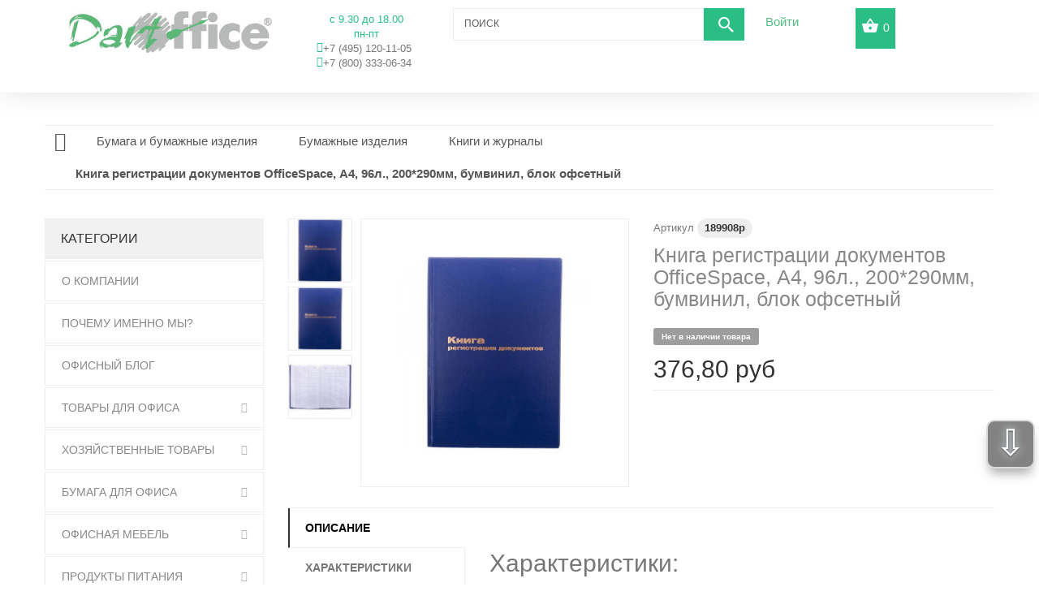

--- FILE ---
content_type: text/html; charset=utf-8
request_url: https://dartoffice.ru/knigi-i-zhurnaly/77550-kniga-registracii-dokumentov-officespace-a4-96l-200290mm-bumvinil-blok-ofsetnyj.html
body_size: 35554
content:
<!DOCTYPE HTML>
<!--[if lt IE 7]> <html class="no-js lt-ie9 lt-ie8 lt-ie7" lang="ru-ru"><![endif]-->
<!--[if IE 7]><html class="no-js lt-ie9 lt-ie8 ie7" lang="ru-ru"><![endif]-->
<!--[if IE 8]><html class="no-js lt-ie9 ie8" lang="ru-ru"><![endif]-->
<!--[if gt IE 8]> <html class="no-js ie9" lang="ru-ru"><![endif]-->
<html lang="ru-ru">
    <head>        
        <meta charset="utf-8" />
        <title>Книга регистрации документов OfficeSpace, А4, 96л., 200*290мм, бумвинил, блок офсетный</title>
                    <meta name="description" content="Книга регистрации документов OfficeSpace, А4, 96л., 200*290мм, бумвинил, блок офсетный" />
                            <meta name="keywords" content="Бухгалтерская книга, Специализированный журнал, Специализированная книга, Журнал регистрации, Книга учета универсальная, Журнал учета" />
                <meta name="generator" content="PrestaShop" />
        <meta name="yandex-verification" content="cb38876cc1e609d0" />
        <meta name="robots" content="index,follow" />
        <meta name="viewport" content="width=device-width, minimum-scale=0.25, maximum-scale=1.0, initial-scale=1.0" /> 
        <meta name="apple-mobile-web-app-capable" content="yes" /> 
        <link rel="icon" type="image/vnd.microsoft.icon" href="/img/favicon.ico?1699468839" />
        <link rel="shortcut icon" type="image/x-icon" href="/img/favicon.ico?1699468839" />
        <link rel="stylesheet" href="/themes/theme1217/css/global6.css" media="all">
                                    <link rel="stylesheet" href="/themes/theme1217/css/autoload/highdpi.css" media="all" />
                            <link rel="stylesheet" href="/themes/theme1217/css/autoload/responsive-tables.css" media="all" />
                            <link rel="stylesheet" href="/themes/theme1217/css/autoload/uniform.default.css" media="all" />
                            <link rel="stylesheet" href="/js/jquery/plugins/fancybox/jquery.fancybox.css" media="all" />
                            <link rel="stylesheet" href="/themes/theme1217/css/product.css" media="all" />
                            <link rel="stylesheet" href="/themes/theme1217/css/print.css" media="print" />
                            <link rel="stylesheet" href="/js/jquery/plugins/bxslider/jquery.bxslider.css" media="all" />
                            <link rel="stylesheet" href="/js/jquery/plugins/jqzoom/jquery.jqzoom.css" media="all" />
                            <link rel="stylesheet" href="/themes/theme1217/css/modules/blockcart/blockcart.css" media="all" />
                            <link rel="stylesheet" href="/themes/theme1217/css/modules/blockcontact/blockcontact.css" media="all" />
                            <link rel="stylesheet" href="/themes/theme1217/css/modules/blockviewed/blockviewed.css" media="all" />
                            <link rel="stylesheet" href="/themes/theme1217/css/modules/themeconfigurator/css/hooks.css" media="all" />
                            <link rel="stylesheet" href="/themes/theme1217/css/modules/blockpermanentlinks/blockpermanentlinks.css" media="all" />
                            <link rel="stylesheet" href="/modules/tmheaderaccount/views/css/front.css" media="all" />
                            <link rel="stylesheet" href="/themes/theme1217/css/modules/tmsearch/views/css/tmsearch.css" media="all" />
                            <link rel="stylesheet" href="/themes/theme1217/css/modules/tmmegamenu/views/css/tmmegamenu.css" media="all" />
                            <link rel="stylesheet" href="/themes/theme1217/css/modules/tmproductlistgallery/css/front.css" media="all" />
                            <link rel="stylesheet" href="/themes/theme1217/css/modules/tmhtmlcontent/css/hooks.css" media="all" />
                            <link rel="stylesheet" href="/themes/theme1217/css/modules/tmmanufacturerblock/css/tmmanufacturerblock.css" media="all" />
                            <link rel="stylesheet" href="/themes/theme1217/css/modules/mailalerts/mailalerts.css" media="all" />
                            <link rel="stylesheet" href="/modules/stblog/views/css/stblog.css" media="all" />
                            <link rel="stylesheet" href="/modules/tmproductsslider/views/css/tmproductsslider.css" media="all" />
                            <link rel="stylesheet" href="/modules/stblogcomments/views/css/stblogcomments.css" media="all" />
                            <link rel="stylesheet" href="/modules/oneclickproductcheckout/views/css/oneclickproductcheckout.css" media="all" />
                            <link rel="stylesheet" href="/js/jquery/ui/themes/base/jquery.ui.core.css" media="all" />
                            <link rel="stylesheet" href="/js/jquery/ui/themes/base/jquery.ui.datepicker.css" media="all" />
                            <link rel="stylesheet" href="/js/jquery/ui/themes/base/jquery.ui.theme.css" media="all" />
                            <link rel="stylesheet" href="/js/jquery/ui/themes/base/jquery.ui.slider.css" media="all" />
                            <link rel="stylesheet" href="/modules/tmoneclickorder/views/css/tmoneclickorder.css" media="all" />
                            <link rel="stylesheet" href="/modules/iqitfreedeliverycount/views/css/front.css" media="all" />
                            <link rel="stylesheet" href="/modules/iqitfreedeliverycount/views/css/custom_s_1.css" media="all" />
                            <link rel="stylesheet" href="/modules/yandexmodule/views/css/main.css" media="all" />
                            <link rel="stylesheet" href="/modules/ets_contactform7/views/css/date.css" media="all" />
                            <link rel="stylesheet" href="/modules/ets_contactform7/views/css/style.css" media="all" />
                            <link rel="stylesheet" href="/modules/ets_contactform7/views/css/style16.css" media="all" />
                            <link rel="stylesheet" href="/themes/theme1217/css/product_list.css" media="all" />
                                        <script type="text/javascript">
var CUSTOMIZE_TEXTFIELD = 1;
var FancyboxI18nClose = 'Закрыть';
var FancyboxI18nNext = 'Вперед';
var FancyboxI18nPrev = 'Назад';
var PS_CATALOG_MODE = '0';
var ajax_allowed = true;
var ajaxsearch = false;
var allowBuyWhenOutOfStock = false;
var attribute_anchor_separator = '-';
var attributesCombinations = [];
var availableLaterValue = 'нет в наличии';
var availableNowValue = 'нет в наличии';
var baseDir = 'https://dartoffice.ru/';
var baseUri = 'https://dartoffice.ru/';
var contentOnly = false;
var currencyBlank = 1;
var currencyFormat = 2;
var currencyRate = 1;
var currencySign = 'руб';
var currentDate = '2026-01-16 22:47:22';
var customerGroupWithoutTax = false;
var customizationFields = false;
var customizationIdMessage = 'Модификация №';
var default_eco_tax = 0;
var delete_txt = 'Удалить';
var displayList = true;
var displayPrice = 0;
var doesntExist = 'Данная модификация отсутствует. Пожалуйста, выберите другую.';
var doesntExistNoMore = 'Нет в наличии товара';
var doesntExistNoMoreBut = 'с такими свойствами. Выберите товар с другими свойствами.';
var ecotaxTax_rate = 0;
var fieldRequired = 'Пожалуйста заполните все требуемые поля, затем сохраните модификацию.';
var freeProductTranslation = 'Бесплатно!';
var freeShippingTranslation = 'Бесплатная доставка по Москве!';
var generated_date = 1768592842;
var group_reduction = 0;
var hasDeliveryAddress = false;
var idDefaultImage = 12721027;
var id_lang = 1;
var id_product = 77550;
var img_dir = 'https://dartoffice.ru/themes/theme1217/img/';
var img_prod_dir = 'https://dartoffice.ru/img/p/';
var img_ps_dir = 'https://dartoffice.ru/img/';
var instantsearch = false;
var iqitfdc_from = 5000;
var isGuest = 0;
var isLogged = 0;
var isMobile = false;
var jqZoomEnabled = true;
var maxQuantityToAllowDisplayOfLastQuantityMessage = 0;
var minimalQuantity = 1;
var noTaxForThisProduct = true;
var oosHookJsCodeFunctions = [];
var page_name = 'product';
var priceDisplayMethod = 0;
var priceDisplayPrecision = 2;
var productAvailableForOrder = true;
var productBasePriceTaxExcl = 418.62;
var productBasePriceTaxExcluded = 418.62;
var productColumns = '2';
var productHasAttributes = false;
var productPrice = 376.8;
var productPriceTaxExcluded = 376.8;
var productPriceWithoutReduction = 376.8;
var productReference = '189908р';
var productShowPrice = true;
var productUnitPriceRatio = 0;
var product_fileButtonHtml = 'Выберите файл';
var product_fileDefaultHtml = 'Файлы не выбраны';
var product_specific_price = {"id_specific_price":"575838","id_specific_price_rule":"0","id_cart":"0","id_product":"77550","id_shop":"1","id_shop_group":"0","id_currency":"0","id_country":"0","id_group":"1","id_customer":"0","id_product_attribute":"0","price":376.8,"from_quantity":"1","reduction":"0.000000","reduction_tax":"1","reduction_type":"amount","from":"0000-00-00 00:00:00","to":"0000-00-00 00:00:00","score":"50"};
var quantitiesDisplayAllowed = false;
var quantityAvailable = 0;
var quickView = true;
var reduction_percent = 0;
var reduction_price = 0;
var removingLinkText = 'удалить товар из корзины';
var roundMode = 2;
var specific_currency = false;
var specific_price = 376.8;
var static_token = '565220821af6bf0401466a53836d321f';
var stock_management = 1;
var taxRate = 0;
var toBeDetermined = 'Определить';
var token = '565220821af6bf0401466a53836d321f';
var uploading_in_progress = 'Пожалуйста подождите...';
var usingSecureMode = true;
</script>

                            <script type="text/javascript" src="/js/jquery/jquery-1.11.0.min.js"></script>
                            <script type="text/javascript" src="/js/jquery/jquery-migrate-1.2.1.min.js"></script>
                            <script type="text/javascript" src="/js/jquery/plugins/jquery.easing.js"></script>
                            <script type="text/javascript" src="/js/tools.js"></script>
                            <script type="text/javascript" src="/themes/theme1217/js/global.js"></script>
                            <script type="text/javascript" src="/themes/theme1217/js/autoload/10-bootstrap.min.js"></script>
                            <script type="text/javascript" src="/themes/theme1217/js/autoload/14-device.min.js"></script>
                            <script type="text/javascript" src="/themes/theme1217/js/autoload/15-jquery.total-storage.min.js"></script>
                            <script type="text/javascript" src="/themes/theme1217/js/autoload/15-jquery.uniform-modified-pts.js"></script>
                            <script type="text/javascript" src="/themes/theme1217/js/autoload/16-jquery.scrollmagic.min.js"></script>
                            <script type="text/javascript" src="/themes/theme1217/js/autoload/17-jquery.scrollmagic.debug.js"></script>
                            <script type="text/javascript" src="/themes/theme1217/js/autoload/18-TimelineMax.min.js"></script>
                            <script type="text/javascript" src="/themes/theme1217/js/autoload/19-TweenMax.min.js"></script>
                            <script type="text/javascript" src="/js/jquery/plugins/fancybox/jquery.fancybox.js"></script>
                            <script type="text/javascript" src="/themes/theme1217/js/products-comparison.js"></script>
                            <script type="text/javascript" src="/js/jquery/plugins/jquery.idTabs.js"></script>
                            <script type="text/javascript" src="/js/jquery/plugins/jquery.scrollTo.js"></script>
                            <script type="text/javascript" src="/js/jquery/plugins/jquery.serialScroll.js"></script>
                            <script type="text/javascript" src="/js/jquery/plugins/bxslider/jquery.bxslider.js"></script>
                            <script type="text/javascript" src="/themes/theme1217/js/product.js"></script>
                            <script type="text/javascript" src="/js/jquery/plugins/jqzoom/jquery.jqzoom.js"></script>
                            <script type="text/javascript" src="/themes/theme1217/js/modules/blockcart/ajax-cart.js"></script>
                            <script type="text/javascript" src="/themes/theme1217/js/modules/productscategory/js/productscategory.js"></script>
                            <script type="text/javascript" src="/js/validate.js"></script>
                            <script type="text/javascript" src="/modules/tmheaderaccount/views/js/front.js"></script>
                            <script type="text/javascript" src="/modules/tmmegamenu/views/js/hoverIntent.js"></script>
                            <script type="text/javascript" src="/modules/tmmegamenu/views/js/superfish.js"></script>
                            <script type="text/javascript" src="/modules/tmmegamenu/views/js/tmmegamenu.js"></script>
                            <script type="text/javascript" src="https://maps.google.com/maps/api/js?sensor=true&amp;region=RU"></script>
                            <script type="text/javascript" src="/modules/tmproductlistgallery/js/front.js"></script>
                            <script type="text/javascript" src="/themes/theme1217/js/modules/mailalerts/mailalerts.js"></script>
                            <script type="text/javascript" src="/modules/seosayandexservices/views/js/front/components/metrika/yandex-metrika.js"></script>
                            <script type="text/javascript" src="/modules/stblog/views/js/jquery.fitvids.js"></script>
                            <script type="text/javascript" src="/modules/stblog/views/js/stblog.js"></script>
                            <script type="text/javascript" src="/themes/theme1217/js/tools/treeManagement.js"></script>
                            <script type="text/javascript" src="/modules/tmproductsslider/views/js/tmproductsslider.js"></script>
                            <script type="text/javascript" src="/modules/stblogcomments/views/js/stblogcomments.js"></script>
                            <script type="text/javascript" src="/modules/oneclickproductcheckout/views/js/oneclickproductcheckout.js"></script>
                            <script type="text/javascript" src="/modules/oneclickproductcheckout/views/js/inputmask/js/inputmask.js"></script>
                            <script type="text/javascript" src="/modules/oneclickproductcheckout/views/js/inputmask/js/jquery.inputmask.js"></script>
                            <script type="text/javascript" src="/js/jquery/ui/jquery.ui.core.min.js"></script>
                            <script type="text/javascript" src="/js/jquery/ui/jquery.ui.datepicker.min.js"></script>
                            <script type="text/javascript" src="/js/jquery/ui/i18n/jquery.ui.datepicker-ru.js"></script>
                            <script type="text/javascript" src="/js/jquery/ui/jquery.ui.widget.min.js"></script>
                            <script type="text/javascript" src="/js/jquery/ui/jquery.ui.mouse.min.js"></script>
                            <script type="text/javascript" src="/js/jquery/ui/jquery.ui.slider.min.js"></script>
                            <script type="text/javascript" src="/js/jquery/plugins/timepicker/jquery-ui-timepicker-addon.js"></script>
                            <script type="text/javascript" src="/modules/tmoneclickorder/views/js/tmoneclickorder.js"></script>
                            <script type="text/javascript" src="/modules/iqitfreedeliverycount/views/js/front.js"></script>
                            <script type="text/javascript" src="/modules/yandexmodule/views/js/front.js"></script>
                            <script type="text/javascript" src="/modules/ets_contactform7/views/js/date.js"></script>
                            <script type="text/javascript" src="/modules/ets_contactform7/views/js/scripts.js"></script>
                            <script type="text/javascript" src="/modules/callmefast/assets/js/jquery.arcticmodal-0.3.min.js"></script>
                            <script type="text/javascript" src="/modules/callmefast/assets/js/call-me-fast.js"></script>
                            <script type="text/javascript" src="/modules/callmefastras/assets/js/call-me-fastras.js"></script>
                            <script type="text/javascript" src="/modules/callmefastzvon/assets/js/call-me-fastzvon.js"></script>
                            <script type="text/javascript" src="/modules/callmefastmeet/assets/js/call-me-fastmeet.js"></script>
                            <script type="text/javascript" src="/modules/callmefastkom/assets/js/call-me-fastkom.js"></script>
                            <script type="text/javascript">
// <![CDATA[

blog_flexslider_options = {
    slideshow: 1,
    slideshowSpeed: 7000,
    animationSpeed: 400,
    pauseOnHover: 1,
    animationLoop: 1
};
//]]>
</script>
<style>
.go-up {
bottom: 70px;
}
.go-up, .go-down {
display: none;
position: fixed;
right: 5px;
z-index: 9999;
background: #4F4F4F;
border: 2px solid #ccc;
box-shadow: 0 10px 0.3em -0.1em rgba(0,0,6,0.5);
border-radius: 10px;
cursor: pointer;
color: #fff;
text-align: center;
font-size: 42px;
text-shadow: 0 1px 2px #000, 0 0 10px #E0F1FF;
opacity: .7;
padding: 0px 3px 5px 3px;
margin-bottom: 5px;
width: 60px;
height: 60px;
font: 45px 'Helvetica Neue',Arial,'Liberation Sans',FreeSans,sans-serif;
}
.go-down {
bottom: 10px;
}

</style>
 
<div class="go-up" title="Вверх" id='ToTop'>⇧</div>
<div class="go-down" title="Вниз" id='OnBottom'>⇩</div>		
	
<script type="text/javascript">
$(function(){
 if ($(window).scrollTop()>="250") $("#ToTop").fadeIn("slow")
 $(window).scroll(function(){
  if ($(window).scrollTop()<="250") $("#ToTop").fadeOut("slow")
  else $("#ToTop").fadeIn("slow")
 });
 
 if ($(window).scrollTop()<=$(document).height()-"999") $("#OnBottom").fadeIn("slow")
 $(window).scroll(function(){
  if ($(window).scrollTop()>=$(document).height()-"999") $("#OnBottom").fadeOut("slow")
  else $("#OnBottom").fadeIn("slow")
 });
 
 $("#ToTop").click(function(){$("html,body").animate({scrollTop:0},"slow")})
 $("#OnBottom").click(function(){$("html,body").animate({scrollTop:$(document).height()},"slow")})
});
</script> 
<script>
    var fields_json = {"firstname":{"type":"text","label":"Firsname","validate":"isName","required":"0","visible":"1","position":"0","help":"a:1:{i:1;s:0:\"\";}","name":"firstname"},"lastname":{"type":"text","label":"Lastname","validate":"isName","required":"0","visible":"0","position":"1","help":"a:1:{i:1;s:0:\"\";}","name":"lastname"},"email":{"type":"text","label":"Email","validate":"isEmail","required":"0","visible":"0","position":"2","help":"a:1:{i:1;s:0:\"\";}","name":"email"},"phone":{"type":"text","label":"Home phone","validate":"isPhoneNumber","required":"0","visible":"0","position":"3","mask_visible":true,"help":"a:1:{i:1;s:0:\"\";}","mask_value":"","name":"phone"},"phone_mobile":{"type":"text","label":"Mobile phone","validate":"isPhoneNumber","required":"1","visible":"1","position":"4","mask_visible":true,"help":"a:1:{i:1;s:32:\"\u0432 \u0444\u043e\u0440\u043c\u0430\u0442\u0435 8 XXX XXX XXXX\";}","mask_value":"8 9999999999","name":"phone_mobile"},"address1":{"type":"text","label":"Address","validate":"isAddress","required":"0","visible":"0","position":"5","help":"a:1:{i:1;s:0:\"\";}","name":"address1"},"postcode":{"type":"text","label":"Postcode","validate":"isPostCode","required":"0","visible":"0","position":"6","help":"a:1:{i:1;s:0:\"\";}","name":"postcode"},"city":{"type":"text","label":"City","validate":"isCityName","required":"0","visible":"0","position":"7","help":"a:1:{i:1;s:0:\"\";}","name":"city"},"country":{"type":"select","label":"Country","validate":"isCountryName","required":"0","visible":"0","position":"8","help":"a:1:{i:1;s:0:\"\";}","name":"country"}};
    var success_message = "Ваш заказ успешно оформлен";
</script><script type="text/javascript">
						var checkCaptchaUrl ="/modules/eicaptcha/eicaptcha-ajax.php";
						var RecaptachKey = "6Ld6nEoUAAAAADslSS0-2rOOHeU4AAxaXTSxMez2";
						var RecaptchaTheme = "light";
					</script>
					<script src="https://www.google.com/recaptcha/api.js?onload=onloadCallback&render=explicit&hl=ru-RU|en-GB|en-US" async defer></script>
					<script type="text/javascript" src="/modules/eicaptcha//views/js/eicaptcha-modules.js"></script><link rel="amphtml" href="//dartoffice.ru/module/amp/product?idProduct=77550"/><script src="https://www.google.com/recaptcha/api.js"></script>
<script type="text/javascript">
var recaptchaWidgets = [];
var url_basic_ets ='https://dartoffice.ru/';
var link_contact_ets ='https://dartoffice.ru/contact-form';
var recaptchaCallback = function() {
	var forms = document.getElementsByTagName( 'form' );
	var pattern = /(^|\s)g-recaptcha(\s|$)/;

	for ( var i = 0; i < forms.length; i++ ) {
		var divs = forms[ i ].getElementsByTagName( 'div' );

		for ( var j = 0; j < divs.length; j++ ) {
			var sitekey = divs[ j ].getAttribute( 'data-sitekey' );

			if ( divs[ j ].className && divs[ j ].className.match( pattern ) && sitekey ) {
				var params = {
					'sitekey': sitekey,
					'type': divs[ j ].getAttribute( 'data-type' ),
					'size': divs[ j ].getAttribute( 'data-size' ),
					'theme': divs[ j ].getAttribute( 'data-theme' ),
					'badge': divs[ j ].getAttribute( 'data-badge' ),
					'tabindex': divs[ j ].getAttribute( 'data-tabindex' )
				};

				var callback = divs[ j ].getAttribute( 'data-callback' );

				if ( callback && 'function' == typeof window[ callback ] ) {
					params[ 'callback' ] = window[ callback ];
				}

				var expired_callback = divs[ j ].getAttribute( 'data-expired-callback' );

				if ( expired_callback && 'function' == typeof window[ expired_callback ] ) {
					params[ 'expired-callback' ] = window[ expired_callback ];
				}

				var widget_id = grecaptcha.render( divs[ j ], params );
				recaptchaWidgets.push( widget_id );
				break;
			}
		}
	}
};

document.addEventListener( 'wpcf7submit', function( event ) {
	switch ( event.detail.status ) {
		case 'spam':
		case 'mail_sent':
		case 'mail_failed':
			for ( var i = 0; i < recaptchaWidgets.length; i++ ) {
				grecaptcha.reset( recaptchaWidgets[ i ] );
			}
	}
}, false );
</script>
<link rel="alternate" type="application/rss+xml" title="Книга регистрации документов OfficeSpace, А4, 96л., 200*290мм, бумвинил, блок офсетный" href="https://dartoffice.ru/modules/feeder/rss.php?id_category=342&amp;orderby=quantity&amp;orderway=desc" />
        <link rel="stylesheet" href="https://fonts.googleapis.com/css?family=Open+Sans:300,600&amp;subset=latin,latin-ext,cyrillic-ext" type="text/css" media="all" />
        <!--[if IE 8]>
        <script src="https://oss.maxcdn.com/libs/html5shiv/3.7.0/html5shiv.js"></script>
        <script src="https://oss.maxcdn.com/libs/respond.js/1.3.0/respond.min.js"></script>
        <![endif]-->       
        <!--Google analytics-->
            <script>
                (function (i, s, o, g, r, a, m) {
                    i['GoogleAnalyticsObject'] = r;
                    i[r] = i[r] || function () {
                        (i[r].q = i[r].q || []).push(arguments)
                    }, i[r].l = 1 * new Date();
                    a = s.createElement(o),
                            m = s.getElementsByTagName(o)[0];
                    a.async = 1;
                    a.src = g;
                    m.parentNode.insertBefore(a, m)
                })(window, document, 'script', '//www.google-analytics.com/analytics.js', 'ga');

                ga('create', 'UA-93572626-1', 'auto');
                ga('require', 'displayfeatures');
                ga('send', 'pageview');

                /* Accurate bounce rate by time */
                if (!document.referrer ||
                        document.referrer.split('/')[2].indexOf(location.hostname) != 0)
                    setTimeout(function () {
                        ga('send', 'event', 'Новый посетитель', location.pathname);
                    }, 15000);</script>

            <!--Google analytics-->              
        </head>
                                    <body id="product" class="product product-77550 product-kniga-registracii-dokumentov-officespace-a4-96l-200290mm-bumvinil-blok-ofsetnyj category-342 category-knigi-i-zhurnaly hide-right-column lang_ru  two-columns">
                            <!--[if IE 8]>
                <div style='clear:both;height:59px;padding:0 15px 0 15px;position:relative;z-index:10000;text-align:center;'><a href="//www.microsoft.com/windows/internet-explorer/default.aspx?ocid=ie6_countdown_bannercode"><img src="http://storage.ie6countdown.com/assets/100/images/banners/warning_bar_0000_us.jpg" border="0" height="42" width="820" alt="You are using an outdated browser. For a faster, safer browsing experience, upgrade for free today." /></a></div>
                        <![endif]-->
                                <div id="page">
                    <div class="header-container">
                        <header id="header">                        
                            
                            <div class="container">
                                <div class="nav">
                                    <div id="header_logo" class="col-sm-5">
                                        <a class="col-sm-8" href="https://dartoffice.ru/" title="Дарт Офис (Dart Office)">
                                            <img class="logo img-responsive" src="https://dartoffice.ru/img/moskanc-logo-1579250296.jpg" alt="Дарт Офис (Dart Office)" width="250" height="75"/>
                                        </a>
                                        <div id="tmhtmlcontent_displayNav" class="col-sm-4">
	<ul class="tmhtmlcontent-displayNav clearfix row">
		            <li class="tmhtmlcontent-item-1 col-xs-4">
                                                                                                    <div class="item-html">
                                                    
                                            <li style="text-align: center;color:#2abd84;">
                                                <span>c 9.30 до 18.00
                                                    <p style="text-align: center;margin-bottom: 0;">пн-пт</p></span>
                                            </li>
                                            <li class="telefon" style="text-align: center;color:#2abd84;">
                                                <i class="fa fa-phone"></i>
                                                <a href="tel:8(495)1201105" alt="8(495)1201105"><span>+7 (495) 120-11-05</span></a>
                                                   </li>
                                                   <li class="telefon" style="text-align: center;color:#2abd84;">
                                                <i class="fa fa-phone"></i>
                                                <a href="tel:+7(800) 333-06-34" alt="8-800 333-06-34"><span>+7 (800) 333-06-34</span></a>
                                            </li>
                                            </li>
                                        
                        </div>
                                                </li>
			</ul>
</div>
<div id="tmsearch" class="col-sm-4 clearfix">
    <form id="tmsearchbox" method="get" action="//dartoffice.ru/search" >
        <input type="hidden" name="controller" value="search" />
        <input type="hidden" name="orderby" value="position" />
        <input type="hidden" name="orderway" value="desc" />
        <input class="tm_search_query form-control" type="text" id="tm_search_query" name="search_query" placeholder="Поиск" value="" />
        <button type="submit" name="tm_submit_search" class="btn btn-default button-search">
            <span>Поиск</span>
        </button>
    </form>
</div>

<div id="header-login">
    <div class="current header_user_info"><a href="#" onclick="return false;">Войти</a></div>
    <ul id="header-login-content" class="toogle_content">
                    <li>
                <form action="https://dartoffice.ru/authentication" method="post" id="header_login_form">
                    <div id="create_header_account_error" class="alert alert-danger" style="display:none;"></div>
                    <div class="form_content clearfix">
                        <div class="form-group">
                            <label for="header-email">E-mail адрес</label>
                            <input class="is_required validate account_input form-control" data-validate="isEmail" type="email" id="header-email" name="header-email" value="" />
                        </div>
                        <div class="form-group">
                            <label for="header-passwd">Пароль</label>
                            <span><input class="is_required validate account_input form-control" type="password" data-validate="isPasswd" id="header-passwd" name="header-passwd" value="" autocomplete="off" /></span>
                        </div>
                        <p class="lost_password form-group">
                            <a href="https://dartoffice.ru/password-recovery" title="Восстановить забытый пароль" rel="nofollow">Забыли свой пароль?</a>
                        </p>
                        <p class="submit">
                            <button type="button" id="HeaderSubmitLogin" name="HeaderSubmitLogin" class="btn btn-default btn-sm">
                                <i class="fa fa-lock left"></i> 
                                Войти
                            </button>
                        </p>
                        <p>
                            <a href="https://dartoffice.ru/my-account" class="create">Зарегистрироваться</a>
                        </p>
                        <div class="clearfix">
                            
                        </div>
                    </div>
                </form>
            </li>
            </ul>
</div>
<!-- MODULE Block cart -->
<div class="">
	<div class="shopping_cart">
		<a href="https://dartoffice.ru/quick-order" title="Просмотр корзины" rel="nofollow">
			<b>Корзина</b>
			<span class="ajax_cart_quantity unvisible">0</span>
			<span class="ajax_cart_product_txt unvisible">товар</span>
			<span class="ajax_cart_product_txt_s unvisible">Товары</span>
			<span class="ajax_cart_total unvisible">
							</span>
			<span class="ajax_cart_no_product">(пусто)</span>
					</a>
					<div class="cart_block block">
				<div class="block_content">
					<!-- block list of products -->
					<div class="cart_block_list">
												<p class="cart_block_no_products">
							Нет товаров
						</p>
												<div class="cart-prices">
							<div class="cart-prices-line first-line  unvisible">
								<span class="cart_block_shipping_cost ajax_cart_shipping_cost">
																			Определить																	</span>
								<span>
									Доставка:
								</span>
							</div>
																					<div class="cart-prices-line last-line">
								<span class="price cart_block_total ajax_block_cart_total">0,00 руб</span>
								<span>Итого, к оплате:</span>
							</div>
													</div>
						<p class="cart-buttons">
							<a id="button_order_cart" class="btn btn-default btn-sm icon-right" href="https://dartoffice.ru/quick-order" title="Оформить заказ" rel="nofollow">
								<span>
									Оформить заказ
								</span>
							</a>
						</p>
					</div>
				</div>
			</div><!-- .cart_block -->
			</div>
</div>

	<div id="layer_cart">
            <div class="help">
		<div class="clearfix">
			<div class="layer_cart_product col-xs-12 col-md-6">
				<span class="cross" title="Закрыть окно"></span>
				<h2>
					<i class="fa fa-ok"></i>
                    Товар добавлен в корзину
				</h2>
				<div class="product-image-container layer_cart_img">
				</div>
				<div class="layer_cart_product_info">
					<span id="layer_cart_product_title" class="product-name"></span>
					<span id="layer_cart_product_attributes"></span>
					<div>
						<strong class="dark">Количество</strong>
						<span id="layer_cart_product_quantity"></span>
					</div>
					<div>
						<strong class="dark">Итого, к оплате:</strong>
						<span id="layer_cart_product_price"></span>
					</div>
				</div>
			</div>
			<div class="layer_cart_cart col-xs-12 col-md-6">
				<h2>
					<!-- Plural Case [both cases are needed because page may be updated in Javascript] -->
					<span class="ajax_cart_product_txt_s  unvisible">
						Товаров в корзине: <span class="ajax_cart_quantity">0</span>.
					</span>
					<!-- Singular Case [both cases are needed because page may be updated in Javascript] -->
					<span class="ajax_cart_product_txt ">
						Сейчас в корзине 1 товар.
					</span>
				</h2>
	
				<div class="layer_cart_row">
					<strong class="dark">
						Стоимость:
											</strong>
					<span class="ajax_block_products_total">
											</span>
				</div>
	
								<div class="layer_cart_row">
					<strong class="dark unvisible">
						Стоимость доставки&nbsp;					</strong>
					<span class="ajax_cart_shipping_cost unvisible">
													Определить											</span>
				</div>
								<div class="layer_cart_row">	
					<strong class="dark">
						Итого, к оплате:
											</strong>
					<span class="ajax_block_cart_total">
											</span>
				</div>
				<div class="button-container">	
					<span class="continue btn btn-default btn-md icon-left" title="Продолжить покупки">
						<span>
                            Продолжить покупки
						</span>
					</span>
					<a class="btn btn-default btn-md icon-right" href="https://dartoffice.ru/quick-order" title="Оформить заказ" rel="nofollow">
						<span>
							Оформить заказ
						</span>
					</a>	
				</div>
			</div>
		</div>
		<div class="crossseling"></div>
</div>
	</div> <!-- #layer_cart -->
	<div class="layer_cart_overlay"></div>

<!-- /MODULE Block cart -->
                                    
<div class="iqitfreedeliverycount iqitfreedeliverycount-detach hidden-detach clearfix ">
<div clas="fd-table">
<div class="ifdc-icon fd-table-cell"><i class="icon icon-truck"></i></div>

<div class="ifdc-remaining  fd-table-cell">Добавьте товары на сумму больше <span class="ifdc-remaining-price">5 000,00 руб</span> и получите бесплатную доставку!</div></div>
<div class="ifdc-txt"><div class="ifdc-txt-content"><span style="font-family: 'book antiqua', palatino; font-size: 14pt;">Бесплатная доставка по Москве</span></div></div> 
</div>


                                    </header>
                                </div>
                                <div class="columns-container">
                                    <div id="columns" class="container">
                                                                                    <!-- Breadcrumb -->

<div class="breadcrumb clearfix">
	<a class="home" href="http://dartoffice.ru/" title="На главную">
    	<i class="fa fa-home"></i>
    </a>
			<span class="navigation-pipe">&gt;</span>
					<span class="navigation_page"><span itemscope itemtype="http://data-vocabulary.org/Breadcrumb"><a itemprop="url" href="https://dartoffice.ru/20-bumaga-i-bumazhnye-izdeliya" title="Бумага и бумажные изделия" ><span itemprop="title">Бумага и бумажные изделия</span></a></span><span class="navigation-pipe">></span><span itemscope itemtype="http://data-vocabulary.org/Breadcrumb"><a itemprop="url" href="https://dartoffice.ru/28-bumazhnye-izdeliya" title="Бумажные изделия" ><span itemprop="title">Бумажные изделия</span></a></span><span class="navigation-pipe">></span><span itemscope itemtype="http://data-vocabulary.org/Breadcrumb"><a itemprop="url" href="https://dartoffice.ru/342-knigi-i-zhurnaly" title="Книги и журналы" ><span itemprop="title">Книги и журналы</span></a></span><span class="navigation-pipe">></span>Книга регистрации документов OfficeSpace, А4, 96л., 200*290мм, бумвинил, блок офсетный</span>
			</div>

<!-- /Breadcrumb -->
                                                                                <div class="row">
                                                                                        <div class="large-left col-sm-12">
                                                <div class="row">
                                                    <div id="center_column" class="center_column col-xs-12 col-sm-9">
                                                        <div id="top_column" class="center_column"></div>
                                                    
	<!--Replaced theme 2 -->


	
							<div itemscope itemtype="http://schema.org/Product">
	<div class="primary_block row two-columns">	
        		
                        <!-- left infos-->  
                <div class="pb-left-column col-xs-12 col-md-7 col-lg-6">
                    <!-- product img-->        
                    <div id="image-block" class="clearfix is_caroucel">
                                                                                                    <span id="view_full_size">
                                                                    <a class="jqzoom" title="Книга регистрации документов OfficeSpace, А4, 96л., 200*290мм, бумвинил, блок офсетный" rel="gal1" href="https://dartoffice.ru/12721027-tm_thickbox_default/kniga-registracii-dokumentov-officespace-a4-96l-200290mm-bumvinil-blok-ofsetnyj.jpg" itemprop="url">
                                        <img itemprop="image" src="https://dartoffice.ru/12721027-tm_large_default/kniga-registracii-dokumentov-officespace-a4-96l-200290mm-bumvinil-blok-ofsetnyj.jpg" title="Книга регистрации документов OfficeSpace, А4, 96л., 200*290мм, бумвинил, блок офсетный" alt="Книга регистрации документов OfficeSpace, А4, 96л., 200*290мм, бумвинил, блок офсетный"/>
                                    </a>
                                                            </span>
                                            </div> <!-- end image-block -->
                    
                                            <!-- thumbnails -->
                        <div id="views_block" class="clearfix">
                                                            <a id="view_scroll_left" class="" title="Другие виды" href="javascript:{}">
                                    Назад
                                </a>
                                                        <div id="thumbs_list">
                                <ul id="thumbs_list_frame">
                                                                                                                                                                                                                                                                                                            <li id="thumbnail_12721027">
                                                <a 
                                                                                                            href="javascript:void(0);"
                                                        rel="{gallery: 'gal1', smallimage: 'https://dartoffice.ru/12721027-tm_large_default/kniga-registracii-dokumentov-officespace-a4-96l-200290mm-bumvinil-blok-ofsetnyj.jpg',largeimage: 'https://dartoffice.ru/12721027-tm_thickbox_default/kniga-registracii-dokumentov-officespace-a4-96l-200290mm-bumvinil-blok-ofsetnyj.jpg'}"
                                                                                                        title="Книга регистрации документов OfficeSpace, А4, 96л., 200*290мм, бумвинил, блок офсетный">
                                                    <img class="img-responsive" id="thumb_12721027" src="https://dartoffice.ru/12721027-tm_cart_default/kniga-registracii-dokumentov-officespace-a4-96l-200290mm-bumvinil-blok-ofsetnyj.jpg" alt="Книга регистрации документов OfficeSpace, А4, 96л., 200*290мм, бумвинил, блок офсетный" title="Книга регистрации документов OfficeSpace, А4, 96л., 200*290мм, бумвинил, блок офсетный" height="80" width="80" itemprop="image" />
                                                </a>
                                            </li>
                                                                                                                                                                                                                                                                        <li id="thumbnail_12721028">
                                                <a 
                                                                                                            href="javascript:void(0);"
                                                        rel="{gallery: 'gal1', smallimage: 'https://dartoffice.ru/12721028-tm_large_default/kniga-registracii-dokumentov-officespace-a4-96l-200290mm-bumvinil-blok-ofsetnyj.jpg',largeimage: 'https://dartoffice.ru/12721028-tm_thickbox_default/kniga-registracii-dokumentov-officespace-a4-96l-200290mm-bumvinil-blok-ofsetnyj.jpg'}"
                                                                                                        title="Книга регистрации документов OfficeSpace, А4, 96л., 200*290мм, бумвинил, блок офсетный">
                                                    <img class="img-responsive" id="thumb_12721028" src="https://dartoffice.ru/12721028-tm_cart_default/kniga-registracii-dokumentov-officespace-a4-96l-200290mm-bumvinil-blok-ofsetnyj.jpg" alt="Книга регистрации документов OfficeSpace, А4, 96л., 200*290мм, бумвинил, блок офсетный" title="Книга регистрации документов OfficeSpace, А4, 96л., 200*290мм, бумвинил, блок офсетный" height="80" width="80" itemprop="image" />
                                                </a>
                                            </li>
                                                                                                                                                                                                                                                                        <li id="thumbnail_12721029" class="last">
                                                <a 
                                                                                                            href="javascript:void(0);"
                                                        rel="{gallery: 'gal1', smallimage: 'https://dartoffice.ru/12721029-tm_large_default/kniga-registracii-dokumentov-officespace-a4-96l-200290mm-bumvinil-blok-ofsetnyj.jpg',largeimage: 'https://dartoffice.ru/12721029-tm_thickbox_default/kniga-registracii-dokumentov-officespace-a4-96l-200290mm-bumvinil-blok-ofsetnyj.jpg'}"
                                                                                                        title="Книга регистрации документов OfficeSpace, А4, 96л., 200*290мм, бумвинил, блок офсетный">
                                                    <img class="img-responsive" id="thumb_12721029" src="https://dartoffice.ru/12721029-tm_cart_default/kniga-registracii-dokumentov-officespace-a4-96l-200290mm-bumvinil-blok-ofsetnyj.jpg" alt="Книга регистрации документов OfficeSpace, А4, 96л., 200*290мм, бумвинил, блок офсетный" title="Книга регистрации документов OfficeSpace, А4, 96л., 200*290мм, бумвинил, блок офсетный" height="80" width="80" itemprop="image" />
                                                </a>
                                            </li>
                                                                                                            </ul>
                            </div> <!-- end thumbs_list -->
                                                            <a id="view_scroll_right" title="Другие виды" href="javascript:{}">
                                    Вперед
                                </a>
                                                    </div> 
                        <!-- end views-block -->
                        <!-- end thumbnails -->
                                                                <p class="resetimg clear no-print">
                            <span id="wrapResetImages" style="display: none;">
                                <a href="https://dartoffice.ru/knigi-i-zhurnaly/77550-kniga-registracii-dokumentov-officespace-a4-96l-200290mm-bumvinil-blok-ofsetnyj.html" data-id="resetImages">
                                    <i class="fa fa-repeat"></i>
                                    Показать все фотографии
                                </a>
                            </span>
                        </p>
                                    </div> 
                <!-- center infos -->
                <div class="pb-right-column col-xs-12 col-md-5 col-lg-6">
                	<div class="product-info-line">
                    	                         <p id="product_reference">
                            <label>Артикул </label>
                            <span class="editable" itemprop="sku">189908р</span>
                        </p>
                    </div>
                    <h1 itemprop="name">Книга регистрации документов OfficeSpace, А4, 96л., 200*290мм, бумвинил, блок офсетный</h1>
                    <div class="product-info-line">
                        <!-- availability or doesntExist -->
                        <p id="availability_statut">
                            
                            <span id="availability_value" class="label label-danger">Нет в наличии товара</span>
                        </p>
                    
                                            </div>
                                            
                        <p class="warning_inline" id="last_quantities" style="display: none" >Внимание: ограниченное количество товара в наличии!</p>
                                        <p id="availability_date" style="display: none;">
                        <span id="availability_date_label">Будет доступен:</span>
                        <span id="availability_date_value"></span>
                    </p>
                     <!-- Out of stock hook -->
                    <div id="oosHook">
                        
                    </div>
                                         <!-- add to cart form-->
                    <form id="buy_block" action="https://dartoffice.ru/cart" method="post">
                        <!-- hidden datas -->
                        <p class="hidden">
                            <input type="hidden" name="token" value="565220821af6bf0401466a53836d321f" />
                            <input type="hidden" name="id_product" value="77550" id="product_page_product_id" />
                            <input type="hidden" name="add" value="1" />
                            <input type="hidden" name="id_product_attribute" id="idCombination" value="" />
                        </p>
                        <div class="box-info-product">
                            <div class="content_prices clearfix">
                                                                    <!-- prices -->
                                    <div class="old-price-info">
                                       <p id="old_price" class="unvisible">
                                            <span id="old_price_display"></span><!--  -->                                        </p>
                                        <p id="reduction_percent"  style="display:none;">
                                            <span id="reduction_percent_display"></span>
                                        </p>
                                        <p id="reduction_amount"  style="display:none">
                                            <span id="reduction_amount_display"></span>
                                        </p>
                                    </div>
                                    
                                    <p class="our_price_display" itemprop="offers" itemscope itemtype="http://schema.org/Offer">
                                        <span id="our_price_display" itemprop="price">376,80 руб</span><meta itemprop="priceCurrency" content="RUB" />                                    </p>
                                                                                                             <!-- end prices -->
                                                                                                                                                                                 
                                
                                
                                <div class="clear"></div>
                            </div> <!-- end content_prices -->
                            <div class="product_attributes clearfix">
                            	                                <div class="clearfix">
                                    <!-- quantity wanted -->
                                                                            <p id="quantity_wanted_p" style="display: none;">
                                            <label>Количество</label>
                                            <input type="text" name="qty" id="quantity_wanted" class="text" value="1" />
                                            <a href="#" data-field-qty="qty" class="btn btn-default button-minus product_quantity_down">
                                                <span>
                                                    <i class="fa fa-minus"></i>
                                                </span>
                                            </a>
                                            <a href="#" data-field-qty="qty" class="btn btn-default button-plus product_quantity_up">
                                                <span>
                                                    <i class="fa fa-plus"></i>
                                                 </span>
                                            </a>
                                            <span class="clearfix"></span>
                                        </p>
                                                                        <div id="add_to_cart_product_page_button"  class="unvisible">
                                        <p id="add_to_cart" class="buttons_bottom_block no-print">
                                                                                            <button type="submit" name="Submit" class="btn btn-default ajax_add_to_cart_product_button">
                                                    <span>В корзину</span>
                                                </button>
                                                                                    </p>
                                    </div>
                                 </div>
                                <!-- minimal quantity wanted -->
                                <p id="minimal_quantity_wanted_p" style="display: none;">
                                    Минимальный заказ для товара 
                                    <b id="minimal_quantity_label">1</b>
                                </p>
                            </div> <!-- end product_attributes -->
                            <div class="box-cart-bottom">
                                




    
<script>$(document).ready(function(){$('.one_click_product_checkout input[name=phone_mobile]').inputmask('8 9999999999');});</script>                            </div> <!-- end box-cart-bottom -->
                        </div> <!-- end box-info-product -->
                    </form>
                                                            
                </div>
                <!-- end center infos-->
	</div> <!-- end primary_block -->
	    	        	<div class="clearfix product-information">
                <ul class="product-info-tabs nav nav-stacked col-sm-3 col-md-3 col-lg-3">
                                            <li class="product-description-tab"><a data-toggle="tab" href="#product-description-tab-content">Описание</a></li>
                                                                                    <li class="product-features-tab"><a data-toggle="tab" href="#product-features-tab-content">Характеристики</a></li>
                                                                                
                </ul>
                <div class="tab-content col-sm-9 col-md-9 col-lg-9">
                                            <div id="product-description-tab-content" class="product-description-tab-content tab-pane">
                            <div class="rte"><h2 style="font-weight: normal; line-height: 1.2em; font-family: Arial, Helvetica, sans-serif;">Характеристики:</h2>

<p style="font-family: Arial, Helvetica, sans-serif; font-size: 16px;">Тип: Книга регистрации</p>

<p style="font-family: Arial, Helvetica, sans-serif; font-size: 16px;">Количество листов: 96</p>

<p style="font-family: Arial, Helvetica, sans-serif; font-size: 16px;">Материал обложки: бумвинил</p>

<p style="font-family: Arial, Helvetica, sans-serif; font-size: 16px;">Материал бумаги: офсет</p>

<p style="font-family: Arial, Helvetica, sans-serif; font-size: 16px;">Размер: 200 х 290 мм</p>

<p style="font-family: Arial, Helvetica, sans-serif; font-size: 16px;">Формат: А4</p>

<p style="font-family: Arial, Helvetica, sans-serif; font-size: 16px;">Крепление: твердый переплет</p>

<h2 style="font-weight: normal; line-height: 1.2em; font-family: Arial, Helvetica, sans-serif;">Коды и ГОСТы:&nbsp;&nbsp;&nbsp;&nbsp;&nbsp;&nbsp;&nbsp;&nbsp;&nbsp;&nbsp;&nbsp;</h2>

<p style="font-family: Arial, Helvetica, sans-serif; font-size: 16px;">ОКДП 2&nbsp;– 17.23.13</p>

<p style="font-family: Arial, Helvetica, sans-serif; font-size: 16px;">ГОСТ Р 6.30-2003</p>

<h2 style="font-weight: normal; line-height: 1.2em; font-family: Arial, Helvetica, sans-serif;">Назначение и использование:</h2>

<p style="font-family: Arial, Helvetica, sans-serif; font-size: 16px;">Книга регистрации предназначена для учета и регистрации документов.</p>

<p style="font-family: Arial, Helvetica, sans-serif; font-size: 16px;">Обложка выполнена из бумвинила синего цвета с тиснением. Книга содержит 96 страниц из офсетной бумаги формата А4, сшитых между собой.</p>

<h2 style="font-weight: normal; line-height: 1.2em; font-family: Arial, Helvetica, sans-serif;">Для кого подходит:</h2>

<p style="font-family: Arial, Helvetica, sans-serif; font-size: 16px;">Книга регистрации подойдет для частных и государственных учреждений, особенно для секретарей, офис-менеджеров, помощников руководителя.</p></div>
                        </div>
                                        <!-- quantity discount -->
                                                                <!-- Data sheet -->
                        <div id="product-features-tab-content" class="product-features-tab-content tab-pane">
                            <table class="table-data-sheet">			
                                                                    <tr class="odd">
                                        			    
                                            <td>Ценовая категория</td>
                                            <td>
                                                                                                Оптимальный    
                                                    
                                            </td>
                                                                            </tr>
                                                                    <tr class="even">
                                        			    
                                            <td>Количество листов, шт</td>
                                            <td>
                                                                                                96    
                                                    
                                            </td>
                                                                            </tr>
                                                            </table>
                        </div>
                        <!--end Data sheet -->
                                                                                
                </div>
            </div>
        
        <!-- description & features -->
						
        <!--HOOK_PRODUCT_TAB -->
		<section class="page-product-box">
			
					</section>
		<!--end HOOK_PRODUCT_TAB -->
		
        			<!--Accessories -->
			<section class="page-product-box">
				<h3 class="page-product-heading">Сопутствующие товары</h3>
				<div class="block products_block accessories-block clearfix">
					<div class="block_content">
						<ul id="bxslider" class="bxslider clearfix">
																																	<li class="item product-box ajax_block_product first_item product_accessories_description">
										<div class="product_desc">
											<a href="https://dartoffice.ru/knigi-i-zhurnaly/560-zhurnal-kassira-opercionista-km-4-na-48-listov-ot-251298-gorizontalnyj.html" title="" class="product-image product_image">
												<img class="lazyOwl" src="https://dartoffice.ru/12542211-tm_home_default/zhurnal-kassira-opercionista-km-4-na-48-listov-ot-251298-gorizontalnyj.jpg" alt="" width="500" height="500"/>
											</a>
											<div class="block_description">
												<a href="https://dartoffice.ru/knigi-i-zhurnaly/560-zhurnal-kassira-opercionista-km-4-na-48-listov-ot-251298-gorizontalnyj.html" title="Еще" class="product_description">
													
												</a>
											</div>
										</div>
										<div class="s_title_block">
											<h5 class="product-name">
												<a title="Журнал кассира-оперциониста КМ-4 на 48 листов от 25.12.98 горизонтальный" href="https://dartoffice.ru/knigi-i-zhurnaly/560-zhurnal-kassira-opercionista-km-4-na-48-listov-ot-251298-gorizontalnyj.html">
													Журнал кассира-оп...
												</a>
											</h5>
																						<span class="price">
																									190,32 руб											</span>
																					</div>
										<div class="clearfix" style="margin-top:5px">
																							<div class="no-print">
													<a class="btn btn-default ajax_add_to_cart_button" href="https://dartoffice.ru/cart?qty=1&amp;id_product=560&amp;token=565220821af6bf0401466a53836d321f&amp;add=" data-id-product="560" title="В корзину">
														<span>В корзину</span>
													</a>
												</div>
																					</div>
									</li>
																																									<li class="item product-box ajax_block_product item product_accessories_description">
										<div class="product_desc">
											<a href="https://dartoffice.ru/kraski-shtempelnye/1728-kraska-shtempelnaya-universalnaya-noris-191a-sinyaya-dlya-glyancevoj-bumagi-metalla-plastika-25-ml.html" title="" class="product-image product_image">
												<img class="lazyOwl" src="https://dartoffice.ru/12565296-tm_home_default/kraska-shtempelnaya-universalnaya-noris-191a-sinyaya-dlya-glyancevoj-bumagi-metalla-plastika-25-ml.jpg" alt="" width="500" height="500"/>
											</a>
											<div class="block_description">
												<a href="https://dartoffice.ru/kraski-shtempelnye/1728-kraska-shtempelnaya-universalnaya-noris-191a-sinyaya-dlya-glyancevoj-bumagi-metalla-plastika-25-ml.html" title="Еще" class="product_description">
													
												</a>
											</div>
										</div>
										<div class="s_title_block">
											<h5 class="product-name">
												<a title="Краска штемпельная универсальная Noris 191А синяя для глянцевой бумаги металла пластика 25 мл" href="https://dartoffice.ru/kraski-shtempelnye/1728-kraska-shtempelnaya-universalnaya-noris-191a-sinyaya-dlya-glyancevoj-bumagi-metalla-plastika-25-ml.html">
													Краска штемпельна...
												</a>
											</h5>
																						<span class="price">
																									1 016,87 руб											</span>
																					</div>
										<div class="clearfix" style="margin-top:5px">
																							<div class="no-print">
													<a class="btn btn-default ajax_add_to_cart_button" href="https://dartoffice.ru/cart?qty=1&amp;id_product=1728&amp;token=565220821af6bf0401466a53836d321f&amp;add=" data-id-product="1728" title="В корзину">
														<span>В корзину</span>
													</a>
												</div>
																					</div>
									</li>
																																									<li class="item product-box ajax_block_product item product_accessories_description">
										<div class="product_desc">
											<a href="https://dartoffice.ru/shtempelnye-podushki/72632-podushka-shtempelnaya-brauberg-100kh80-mm-90kh50-mm-sinyaya-kraska.html" title="" class="product-image product_image">
												<img class="lazyOwl" src="https://dartoffice.ru/12806472-tm_home_default/podushka-shtempelnaya-brauberg-100kh80-mm-90kh50-mm-sinyaya-kraska.jpg" alt="" width="500" height="500"/>
											</a>
											<div class="block_description">
												<a href="https://dartoffice.ru/shtempelnye-podushki/72632-podushka-shtempelnaya-brauberg-100kh80-mm-90kh50-mm-sinyaya-kraska.html" title="Еще" class="product_description">
													
												</a>
											</div>
										</div>
										<div class="s_title_block">
											<h5 class="product-name">
												<a title="Подушка штемпельная BRAUBERG 100х80 мм (90х50 мм), синяя краска" href="https://dartoffice.ru/shtempelnye-podushki/72632-podushka-shtempelnaya-brauberg-100kh80-mm-90kh50-mm-sinyaya-kraska.html">
													Подушка штемпельн...
												</a>
											</h5>
																						<span class="price">
																									104,31 руб											</span>
																					</div>
										<div class="clearfix" style="margin-top:5px">
																							<div class="no-print">
													<a class="btn btn-default ajax_add_to_cart_button" href="https://dartoffice.ru/cart?qty=1&amp;id_product=72632&amp;token=565220821af6bf0401466a53836d321f&amp;add=" data-id-product="72632" title="В корзину">
														<span>В корзину</span>
													</a>
												</div>
																					</div>
									</li>
																																																																							<li class="item product-box ajax_block_product item product_accessories_description">
										<div class="product_desc">
											<a href="https://dartoffice.ru/knigi-ucheta/77564-kniga-ucheta-96-l-a4-210kh295-mm-brauberg-kletka-bumvinil-blok-ofset-albomnyj-format-130074.html" title="" class="product-image product_image">
												<img class="lazyOwl" src="https://dartoffice.ru/12793540-tm_home_default/kniga-ucheta-96-l-a4-210kh295-mm-brauberg-kletka-bumvinil-blok-ofset-albomnyj-format-130074.jpg" alt="" width="500" height="500"/>
											</a>
											<div class="block_description">
												<a href="https://dartoffice.ru/knigi-ucheta/77564-kniga-ucheta-96-l-a4-210kh295-mm-brauberg-kletka-bumvinil-blok-ofset-albomnyj-format-130074.html" title="Еще" class="product_description">
													
												</a>
											</div>
										</div>
										<div class="s_title_block">
											<h5 class="product-name">
												<a title="Книга учета 96 л., А4, 210х295 мм, BRAUBERG, клетка, бумвинил, блок офсет, альбомный формат, 130074" href="https://dartoffice.ru/knigi-ucheta/77564-kniga-ucheta-96-l-a4-210kh295-mm-brauberg-kletka-bumvinil-blok-ofset-albomnyj-format-130074.html">
													Книга учета 96 л....
												</a>
											</h5>
																						<span class="price">
																									347,10 руб											</span>
																					</div>
										<div class="clearfix" style="margin-top:5px">
																							<div class="no-print">
													<a class="btn btn-default ajax_add_to_cart_button" href="https://dartoffice.ru/cart?qty=1&amp;id_product=77564&amp;token=565220821af6bf0401466a53836d321f&amp;add=" data-id-product="77564" title="В корзину">
														<span>В корзину</span>
													</a>
												</div>
																					</div>
									</li>
																																									<li class="item product-box ajax_block_product item product_accessories_description">
										<div class="product_desc">
											<a href="https://dartoffice.ru/knigi-ucheta/77578-bukh-knigi-ucheta144l-pustografka-obl-bumvinil.html" title="" class="product-image product_image">
												<img class="lazyOwl" src="https://dartoffice.ru/12818551-tm_home_default/bukh-knigi-ucheta144l-pustografka-obl-bumvinil.jpg" alt="" width="500" height="500"/>
											</a>
											<div class="block_description">
												<a href="https://dartoffice.ru/knigi-ucheta/77578-bukh-knigi-ucheta144l-pustografka-obl-bumvinil.html" title="Еще" class="product_description">
													
												</a>
											</div>
										</div>
										<div class="s_title_block">
											<h5 class="product-name">
												<a title="Бух книги учета_144л. пустографка, обл. бумвинил" href="https://dartoffice.ru/knigi-ucheta/77578-bukh-knigi-ucheta144l-pustografka-obl-bumvinil.html">
													Бух книги учета_1...
												</a>
											</h5>
																						<span class="price">
																									444,72 руб											</span>
																					</div>
										<div class="clearfix" style="margin-top:5px">
																							<div class="no-print">
													<a class="btn btn-default ajax_add_to_cart_button" href="https://dartoffice.ru/cart?qty=1&amp;id_product=77578&amp;token=565220821af6bf0401466a53836d321f&amp;add=" data-id-product="77578" title="В корзину">
														<span>В корзину</span>
													</a>
												</div>
																					</div>
									</li>
																																																								<li class="item product-box ajax_block_product last_item product_accessories_description">
										<div class="product_desc">
											<a href="https://dartoffice.ru/kraski-shtempelnye/80893-kraska-shtempelnaya-officespace-50-ml-sinyaya.html" title="" class="product-image product_image">
												<img class="lazyOwl" src="https://dartoffice.ru/12729878-tm_home_default/kraska-shtempelnaya-officespace-50-ml-sinyaya.jpg" alt="" width="500" height="500"/>
											</a>
											<div class="block_description">
												<a href="https://dartoffice.ru/kraski-shtempelnye/80893-kraska-shtempelnaya-officespace-50-ml-sinyaya.html" title="Еще" class="product_description">
													
												</a>
											</div>
										</div>
										<div class="s_title_block">
											<h5 class="product-name">
												<a title="Краска штемпельная OfficeSpace, 50 мл, синяя" href="https://dartoffice.ru/kraski-shtempelnye/80893-kraska-shtempelnaya-officespace-50-ml-sinyaya.html">
													Краска штемпельна...
												</a>
											</h5>
																						<span class="price">
																									49,41 руб											</span>
																					</div>
										<div class="clearfix" style="margin-top:5px">
																							<div class="no-print">
													<a class="btn btn-default ajax_add_to_cart_button" href="https://dartoffice.ru/cart?qty=1&amp;id_product=80893&amp;token=565220821af6bf0401466a53836d321f&amp;add=" data-id-product="80893" title="В корзину">
														<span>В корзину</span>
													</a>
												</div>
																					</div>
									</li>
																					</ul>
					</div>
				</div>	
			</section>
			<!--end Accessories -->
				
            <section class="page-product-box blockproductscategory">
        <h3 class="productscategory_h3 page-product-heading">30 других товаров в этой категории:</h3>
        <div id="productscategory_list" class="clearfix">
            <ul id="bxslider1" class="bxslider clearfix">
                                     <li class="product-box item">
                        <a href="https://dartoffice.ru/knigi-i-zhurnaly/77379-kniga-brauberg-zhurnal-registracii-vvodnogo-instruktazha-48-l-a4-198kh278-mm-melovannyj-karton-blok-ofset-130083.html" class="lnk_img product-image" title="Книга BRAUBERG &quot;Журнал регистрации вводного инструктажа&quot;, 48 л., А4, 198х278 мм, мелованный картон, блок офсет, 130083"><img src="https://dartoffice.ru/12762186-tm_home_default/kniga-brauberg-zhurnal-registracii-vvodnogo-instruktazha-48-l-a4-198kh278-mm-melovannyj-karton-blok-ofset-130083.jpg" alt="Книга BRAUBERG &quot;Журнал регистрации вводного инструктажа&quot;, 48 л., А4, 198х278 мм, мелованный картон, блок офсет, 130083" /></a>
                        
                        <h5 itemprop="name" class="product-name">
                            <a href="https://dartoffice.ru/knigi-i-zhurnaly/77379-kniga-brauberg-zhurnal-registracii-vvodnogo-instruktazha-48-l-a4-198kh278-mm-melovannyj-karton-blok-ofset-130083.html" title="Книга BRAUBERG &quot;Журнал регистрации вводного инструктажа&quot;, 48 л., А4, 198х278 мм, мелованный картон, блок офсет, 130083">Книга...</a>
                        </h5>
                                                	<p class="price_display">
                                            
                                    <span class="price">115,92 руб</span>
            
                                                            </p>
                                            </li>
                                    <li class="product-box item">
                        <a href="https://dartoffice.ru/knigi-i-zhurnaly/77406-kniga-zhurnal-ucheta-putevykh-listov-forma-8-48-l-a4-203kh285-mm-brauberg.html" class="lnk_img product-image" title="Книга &quot;Журнал учета путевых листов&quot;, форма №8, 48 л., А4, 203х285 мм, BRAUBERG"><img src="https://dartoffice.ru/12762288-tm_home_default/kniga-zhurnal-ucheta-putevykh-listov-forma-8-48-l-a4-203kh285-mm-brauberg.jpg" alt="Книга &quot;Журнал учета путевых листов&quot;, форма №8, 48 л., А4, 203х285 мм, BRAUBERG" /></a>
                        
                        <h5 itemprop="name" class="product-name">
                            <a href="https://dartoffice.ru/knigi-i-zhurnaly/77406-kniga-zhurnal-ucheta-putevykh-listov-forma-8-48-l-a4-203kh285-mm-brauberg.html" title="Книга &quot;Журнал учета путевых листов&quot;, форма №8, 48 л., А4, 203х285 мм, BRAUBERG">Книга...</a>
                        </h5>
                                                	<p class="price_display">
                                            
                                    <span class="price">133,56 руб</span>
            
                                                            </p>
                                            </li>
                                    <li class="product-box item">
                        <a href="https://dartoffice.ru/knigi-i-zhurnaly/77415-zhurnal-registracii-rabot-po-to-i-remontu-pozh-okhran-signalizacii-kzh-739-1.html" class="lnk_img product-image" title="Журнал регистрации работ по ТО и ремонту пож-охран. сигнализации КЖ 739/1"><img src="https://dartoffice.ru/12889850-tm_home_default/zhurnal-registracii-rabot-po-to-i-remontu-pozh-okhran-signalizacii-kzh-739-1.jpg" alt="Журнал регистрации работ по ТО и ремонту пож-охран. сигнализации КЖ 739/1" /></a>
                        
                        <h5 itemprop="name" class="product-name">
                            <a href="https://dartoffice.ru/knigi-i-zhurnaly/77415-zhurnal-registracii-rabot-po-to-i-remontu-pozh-okhran-signalizacii-kzh-739-1.html" title="Журнал регистрации работ по ТО и ремонту пож-охран. сигнализации КЖ 739/1">Журнал...</a>
                        </h5>
                                                	<p class="price_display">
                                            
                                    <span class="price">165,54 руб</span>
            
                                                            </p>
                                            </li>
                                    <li class="product-box item">
                        <a href="https://dartoffice.ru/knigi-i-zhurnaly/77426-zhurnal-ucheta-dvizheniya-putevykh-listov-a4-48l-na-skrepke-gorizontalnaya-blok-pischaya-bumaga.html" class="lnk_img product-image" title="Журнал учета движения путевых листов  А4, 48л., на скрепке, горизонтальная, блок- писчая бумага"><img src="https://dartoffice.ru/12721016-tm_home_default/zhurnal-ucheta-dvizheniya-putevykh-listov-a4-48l-na-skrepke-gorizontalnaya-blok-pischaya-bumaga.jpg" alt="Журнал учета движения путевых листов  А4, 48л., на скрепке, горизонтальная, блок- писчая бумага" /></a>
                        
                        <h5 itemprop="name" class="product-name">
                            <a href="https://dartoffice.ru/knigi-i-zhurnaly/77426-zhurnal-ucheta-dvizheniya-putevykh-listov-a4-48l-na-skrepke-gorizontalnaya-blok-pischaya-bumaga.html" title="Журнал учета движения путевых листов  А4, 48л., на скрепке, горизонтальная, блок- писчая бумага">Журнал...</a>
                        </h5>
                                                	<p class="price_display">
                                            
                                    <span class="price">172,20 руб</span>
            
                                                            </p>
                                            </li>
                                    <li class="product-box item">
                        <a href="https://dartoffice.ru/knigi-i-zhurnaly/77438-zhurnal-ucheta-proverok-yuridicheskogo-lica-ind-predprinimatelya-kzh-611.html" class="lnk_img product-image" title="Журнал учета проверок юридического лица, инд .предпринимателя КЖ 611"><img src="https://dartoffice.ru/12662808-tm_home_default/zhurnal-ucheta-proverok-yuridicheskogo-lica-ind-predprinimatelya-kzh-611.jpg" alt="Журнал учета проверок юридического лица, инд .предпринимателя КЖ 611" /></a>
                        
                        <h5 itemprop="name" class="product-name">
                            <a href="https://dartoffice.ru/knigi-i-zhurnaly/77438-zhurnal-ucheta-proverok-yuridicheskogo-lica-ind-predprinimatelya-kzh-611.html" title="Журнал учета проверок юридического лица, инд .предпринимателя КЖ 611">Журнал...</a>
                        </h5>
                                                	<p class="price_display">
                                            
                                    <span class="price">242,76 руб</span>
            
                                                            </p>
                                            </li>
                                    <li class="product-box item">
                        <a href="https://dartoffice.ru/knigi-i-zhurnaly/77439-kniga-ucheta-dvizheniya-trudovykh-knizhek-i-vkladyshej-k-nim-48-l-a4-210kh290-mm-melovannyj-karton-blok-ofset-130054.html" class="lnk_img product-image" title="Книга &quot;Учета движения трудовых книжек и вкладышей к ним&quot;, 48 л., А4, 210х290 мм, мелованный картон, блок офсет, 130054"><img src="https://dartoffice.ru/12685660-tm_home_default/kniga-ucheta-dvizheniya-trudovykh-knizhek-i-vkladyshej-k-nim-48-l-a4-210kh290-mm-melovannyj-karton-blok-ofset-130054.jpg" alt="Книга &quot;Учета движения трудовых книжек и вкладышей к ним&quot;, 48 л., А4, 210х290 мм, мелованный картон, блок офсет, 130054" /></a>
                        
                        <h5 itemprop="name" class="product-name">
                            <a href="https://dartoffice.ru/knigi-i-zhurnaly/77439-kniga-ucheta-dvizheniya-trudovykh-knizhek-i-vkladyshej-k-nim-48-l-a4-210kh290-mm-melovannyj-karton-blok-ofset-130054.html" title="Книга &quot;Учета движения трудовых книжек и вкладышей к ним&quot;, 48 л., А4, 210х290 мм, мелованный картон, блок офсет, 130054">Книга...</a>
                        </h5>
                                                	<p class="price_display">
                                            
                                    <span class="price">154,74 руб</span>
            
                                                            </p>
                                            </li>
                                    <li class="product-box item">
                        <a href="https://dartoffice.ru/knigi-i-zhurnaly/77445-zhurnal-sanitarnyj-kzh-130.html" class="lnk_img product-image" title="Журнал Санитарный КЖ 130"><img src="https://dartoffice.ru/12818406-tm_home_default/zhurnal-sanitarnyj-kzh-130.jpg" alt="Журнал Санитарный КЖ 130" /></a>
                        
                        <h5 itemprop="name" class="product-name">
                            <a href="https://dartoffice.ru/knigi-i-zhurnaly/77445-zhurnal-sanitarnyj-kzh-130.html" title="Журнал Санитарный КЖ 130">Журнал...</a>
                        </h5>
                                                	<p class="price_display">
                                            
                                    <span class="price">248,22 руб</span>
            
                                                            </p>
                                            </li>
                                    <li class="product-box item">
                        <a href="https://dartoffice.ru/knigi-i-zhurnaly/77466-zhurnal-grafik-provedeniya-generalnykh-uborok-kzh-596.html" class="lnk_img product-image" title="Журнал -график проведения генеральных уборок КЖ 596"><img src="https://dartoffice.ru/12818432-tm_home_default/zhurnal-grafik-provedeniya-generalnykh-uborok-kzh-596.jpg" alt="Журнал -график проведения генеральных уборок КЖ 596" /></a>
                        
                        <h5 itemprop="name" class="product-name">
                            <a href="https://dartoffice.ru/knigi-i-zhurnaly/77466-zhurnal-grafik-provedeniya-generalnykh-uborok-kzh-596.html" title="Журнал -график проведения генеральных уборок КЖ 596">Журнал...</a>
                        </h5>
                                                	<p class="price_display">
                                            
                                    <span class="price">246,42 руб</span>
            
                                                            </p>
                                            </li>
                                    <li class="product-box item">
                        <a href="https://dartoffice.ru/knigi-i-zhurnaly/77484-zhurnal-proverki-protivopozharnogo-sostoyaniya-pomeshh-pered-ikh-zakrytiem-kzh-805.html" class="lnk_img product-image" title="Журнал проверки противопожарного состояния помещ. перед их закрытием КЖ 805"><img src="https://dartoffice.ru/12818466-tm_home_default/zhurnal-proverki-protivopozharnogo-sostoyaniya-pomeshh-pered-ikh-zakrytiem-kzh-805.jpg" alt="Журнал проверки противопожарного состояния помещ. перед их закрытием КЖ 805" /></a>
                        
                        <h5 itemprop="name" class="product-name">
                            <a href="https://dartoffice.ru/knigi-i-zhurnaly/77484-zhurnal-proverki-protivopozharnogo-sostoyaniya-pomeshh-pered-ikh-zakrytiem-kzh-805.html" title="Журнал проверки противопожарного состояния помещ. перед их закрытием КЖ 805">Журнал...</a>
                        </h5>
                                                	<p class="price_display">
                                            
                                    <span class="price">270,54 руб</span>
            
                                                            </p>
                                            </li>
                                    <li class="product-box item">
                        <a href="https://dartoffice.ru/knigi-i-zhurnaly/77492-zhurnal-ucheta-ispolzovaniya-frityurnykh-zhirov-kzh-785.html" class="lnk_img product-image" title="Журнал учета использования фритюрных жиров КЖ 785"><img src="https://dartoffice.ru/12818483-tm_home_default/zhurnal-ucheta-ispolzovaniya-frityurnykh-zhirov-kzh-785.jpg" alt="Журнал учета использования фритюрных жиров КЖ 785" /></a>
                        
                        <h5 itemprop="name" class="product-name">
                            <a href="https://dartoffice.ru/knigi-i-zhurnaly/77492-zhurnal-ucheta-ispolzovaniya-frityurnykh-zhirov-kzh-785.html" title="Журнал учета использования фритюрных жиров КЖ 785">Журнал...</a>
                        </h5>
                                                	<p class="price_display">
                                            
                                    <span class="price">282,42 руб</span>
            
                                                            </p>
                                            </li>
                                    <li class="product-box item">
                        <a href="https://dartoffice.ru/knigi-i-zhurnaly/77525-zhurnal-osmotra-ruk-i-otkryt-chastej-tela-na-nalich-gnojnichk-zabolevan-kzh4120.html" class="lnk_img product-image" title="Журнал осмотра рук и открыт частей тела на налич гнойничк. заболеван КЖ4120"><img src="https://dartoffice.ru/12818496-tm_home_default/zhurnal-osmotra-ruk-i-otkryt-chastej-tela-na-nalich-gnojnichk-zabolevan-kzh4120.jpg" alt="Журнал осмотра рук и открыт частей тела на налич гнойничк. заболеван КЖ4120" /></a>
                        
                        <h5 itemprop="name" class="product-name">
                            <a href="https://dartoffice.ru/knigi-i-zhurnaly/77525-zhurnal-osmotra-ruk-i-otkryt-chastej-tela-na-nalich-gnojnichk-zabolevan-kzh4120.html" title="Журнал осмотра рук и открыт частей тела на налич гнойничк. заболеван КЖ4120">Журнал...</a>
                        </h5>
                                                	<p class="price_display">
                                            
                                    <span class="price">373,92 руб</span>
            
                                                            </p>
                                            </li>
                                    <li class="product-box item">
                        <a href="https://dartoffice.ru/knigi-i-zhurnaly/77531-zhurnal-registracii-instruktazha-na-rabochem-meste-officespace-96l-karton-ofset.html" class="lnk_img product-image" title="Журнал регистрации инструктажа на рабочем месте OfficeSpace, 96л., картон, офсет"><img src="https://dartoffice.ru/12721022-tm_home_default/zhurnal-registracii-instruktazha-na-rabochem-meste-officespace-96l-karton-ofset.jpg" alt="Журнал регистрации инструктажа на рабочем месте OfficeSpace, 96л., картон, офсет" /></a>
                        
                        <h5 itemprop="name" class="product-name">
                            <a href="https://dartoffice.ru/knigi-i-zhurnaly/77531-zhurnal-registracii-instruktazha-na-rabochem-meste-officespace-96l-karton-ofset.html" title="Журнал регистрации инструктажа на рабочем месте OfficeSpace, 96л., картон, офсет">Журнал...</a>
                        </h5>
                                                	<p class="price_display">
                                            
                                    <span class="price">327,06 руб</span>
            
                                                            </p>
                                            </li>
                                    <li class="product-box item">
                        <a href="https://dartoffice.ru/knigi-i-zhurnaly/77532-zhurnal-registracii-prikazov-brauberg-a4-96-listov-200kh290-mm-bumvinil.html" class="lnk_img product-image" title="Журнал регистрации приказов  BRAUBERG А4, 96 листов , 200х290 мм, бумвинил,"><img src="https://dartoffice.ru/12762374-tm_home_default/zhurnal-registracii-prikazov-brauberg-a4-96-listov-200kh290-mm-bumvinil.jpg" alt="Журнал регистрации приказов  BRAUBERG А4, 96 листов , 200х290 мм, бумвинил," /></a>
                        
                        <h5 itemprop="name" class="product-name">
                            <a href="https://dartoffice.ru/knigi-i-zhurnaly/77532-zhurnal-registracii-prikazov-brauberg-a4-96-listov-200kh290-mm-bumvinil.html" title="Журнал регистрации приказов  BRAUBERG А4, 96 листов , 200х290 мм, бумвинил,">Журнал...</a>
                        </h5>
                                                	<p class="price_display">
                                            
                                    <span class="price">355,14 руб</span>
            
                                                            </p>
                                            </li>
                                    <li class="product-box item">
                        <a href="https://dartoffice.ru/knigi-i-zhurnaly/77535-kniga-brauberg-zhurnal-registracii-vkhodyashhikh-dokumentov-96-l-a4-200kh290-mm-bumvinil-folga-blok-ofset-130146.html" class="lnk_img product-image" title="Книга BRAUBERG &quot;Журнал регистрации входящих документов&quot;, 96 л., А4, 200х290 мм, бумвинил, фольга, блок офсет, 130146"><img src="https://dartoffice.ru/12762398-tm_home_default/kniga-brauberg-zhurnal-registracii-vkhodyashhikh-dokumentov-96-l-a4-200kh290-mm-bumvinil-folga-blok-ofset-130146.jpg" alt="Книга BRAUBERG &quot;Журнал регистрации входящих документов&quot;, 96 л., А4, 200х290 мм, бумвинил, фольга, блок офсет, 130146" /></a>
                        
                        <h5 itemprop="name" class="product-name">
                            <a href="https://dartoffice.ru/knigi-i-zhurnaly/77535-kniga-brauberg-zhurnal-registracii-vkhodyashhikh-dokumentov-96-l-a4-200kh290-mm-bumvinil-folga-blok-ofset-130146.html" title="Книга BRAUBERG &quot;Журнал регистрации входящих документов&quot;, 96 л., А4, 200х290 мм, бумвинил, фольга, блок офсет, 130146">Книга...</a>
                        </h5>
                                                	<p class="price_display">
                                            
                                    <span class="price">350,46 руб</span>
            
                                                            </p>
                                            </li>
                                    <li class="product-box item">
                        <a href="https://dartoffice.ru/knigi-i-zhurnaly/77541-zhurnal-1-4-kla4obl7bccvetblok-ofset-kzh-33.html" class="lnk_img product-image" title="Журнал 1-4 кл,А4,обл.7БЦ,цвет,блок офсет КЖ-33"><img src="https://dartoffice.ru/12622403-tm_home_default/zhurnal-1-4-kla4obl7bccvetblok-ofset-kzh-33.jpg" alt="Журнал 1-4 кл,А4,обл.7БЦ,цвет,блок офсет КЖ-33" /></a>
                        
                        <h5 itemprop="name" class="product-name">
                            <a href="https://dartoffice.ru/knigi-i-zhurnaly/77541-zhurnal-1-4-kla4obl7bccvetblok-ofset-kzh-33.html" title="Журнал 1-4 кл,А4,обл.7БЦ,цвет,блок офсет КЖ-33">Журнал 1-4...</a>
                        </h5>
                                                	<p class="price_display">
                                            
                                    <span class="price">375,30 руб</span>
            
                                                            </p>
                                            </li>
                                    <li class="product-box item">
                        <a href="https://dartoffice.ru/knigi-i-zhurnaly/77542-zhurnal-5-9-kla4obl7bccvetblok-ofset-kzh-34.html" class="lnk_img product-image" title="Журнал 5-9 кл,А4,обл.7БЦ,цвет,блок офсет КЖ-34"><img src="https://dartoffice.ru/12622424-tm_home_default/zhurnal-5-9-kla4obl7bccvetblok-ofset-kzh-34.jpg" alt="Журнал 5-9 кл,А4,обл.7БЦ,цвет,блок офсет КЖ-34" /></a>
                        
                        <h5 itemprop="name" class="product-name">
                            <a href="https://dartoffice.ru/knigi-i-zhurnaly/77542-zhurnal-5-9-kla4obl7bccvetblok-ofset-kzh-34.html" title="Журнал 5-9 кл,А4,обл.7БЦ,цвет,блок офсет КЖ-34">Журнал 5-9...</a>
                        </h5>
                                                	<p class="price_display">
                                            
                                    <span class="price">379,02 руб</span>
            
                                                            </p>
                                            </li>
                                    <li class="product-box item">
                        <a href="https://dartoffice.ru/knigi-i-zhurnaly/77553-zhurnal-vkhodyashhej-dokumentacii-a4-84l-tverdyj-pereplet-7bc-blok-pischaya-bumaga.html" class="lnk_img product-image" title="Журнал входящей документации А4, 84л., твердый переплет 7БЦ,  блок писчая бумага"><img src="https://dartoffice.ru/12721030-tm_home_default/zhurnal-vkhodyashhej-dokumentacii-a4-84l-tverdyj-pereplet-7bc-blok-pischaya-bumaga.jpg" alt="Журнал входящей документации А4, 84л., твердый переплет 7БЦ,  блок писчая бумага" /></a>
                        
                        <h5 itemprop="name" class="product-name">
                            <a href="https://dartoffice.ru/knigi-i-zhurnaly/77553-zhurnal-vkhodyashhej-dokumentacii-a4-84l-tverdyj-pereplet-7bc-blok-pischaya-bumaga.html" title="Журнал входящей документации А4, 84л., твердый переплет 7БЦ,  блок писчая бумага">Журнал...</a>
                        </h5>
                                                	<p class="price_display">
                                            
                                    <span class="price">397,62 руб</span>
            
                                                            </p>
                                            </li>
                                    <li class="product-box item">
                        <a href="https://dartoffice.ru/knigi-i-zhurnaly/77554-zhurnal-iskhodyashhej-dokumentacii-a4-84l-tverdyj-pereplet-7bc-blok-pischaya-bumaga.html" class="lnk_img product-image" title="Журнал исходящей документации А4, 84л., твердый переплет 7БЦ,  блок писчая бумага"><img src="https://dartoffice.ru/12721033-tm_home_default/zhurnal-iskhodyashhej-dokumentacii-a4-84l-tverdyj-pereplet-7bc-blok-pischaya-bumaga.jpg" alt="Журнал исходящей документации А4, 84л., твердый переплет 7БЦ,  блок писчая бумага" /></a>
                        
                        <h5 itemprop="name" class="product-name">
                            <a href="https://dartoffice.ru/knigi-i-zhurnaly/77554-zhurnal-iskhodyashhej-dokumentacii-a4-84l-tverdyj-pereplet-7bc-blok-pischaya-bumaga.html" title="Журнал исходящей документации А4, 84л., твердый переплет 7БЦ,  блок писчая бумага">Журнал...</a>
                        </h5>
                                                	<p class="price_display">
                                            
                                    <span class="price">397,62 руб</span>
            
                                                            </p>
                                            </li>
                                    <li class="product-box item">
                        <a href="https://dartoffice.ru/knigi-i-zhurnaly/77565-zhurnal-10-11-kla4obl7bccvetblok-ofset-kzh-35.html" class="lnk_img product-image" title="Журнал 10-11 кл,А4,обл.7БЦ,цвет,блок офсет КЖ-35"><img src="https://dartoffice.ru/12622447-tm_home_default/zhurnal-10-11-kla4obl7bccvetblok-ofset-kzh-35.jpg" alt="Журнал 10-11 кл,А4,обл.7БЦ,цвет,блок офсет КЖ-35" /></a>
                        
                        <h5 itemprop="name" class="product-name">
                            <a href="https://dartoffice.ru/knigi-i-zhurnaly/77565-zhurnal-10-11-kla4obl7bccvetblok-ofset-kzh-35.html" title="Журнал 10-11 кл,А4,обл.7БЦ,цвет,блок офсет КЖ-35">Журнал...</a>
                        </h5>
                                                	<p class="price_display">
                                            
                                    <span class="price">379,44 руб</span>
            
                                                            </p>
                                            </li>
                                    <li class="product-box item">
                        <a href="https://dartoffice.ru/knigi-i-zhurnaly/77568-kniga-zhurnal-registracii-instruktazha-po-tb-50-l-a4-204kh290-mm-proshita-pod-pechat-greben-19s11-50.html" class="lnk_img product-image" title="Книга &quot;Журнал регистрации инструктажа по ТБ&quot;, 50 л., А4, 204х290 мм, прошита под печать, гребень, 19с11-50"><img src="https://dartoffice.ru/12591252-tm_home_default/kniga-zhurnal-registracii-instruktazha-po-tb-50-l-a4-204kh290-mm-proshita-pod-pechat-greben-19s11-50.jpg" alt="Книга &quot;Журнал регистрации инструктажа по ТБ&quot;, 50 л., А4, 204х290 мм, прошита под печать, гребень, 19с11-50" /></a>
                        
                        <h5 itemprop="name" class="product-name">
                            <a href="https://dartoffice.ru/knigi-i-zhurnaly/77568-kniga-zhurnal-registracii-instruktazha-po-tb-50-l-a4-204kh290-mm-proshita-pod-pechat-greben-19s11-50.html" title="Книга &quot;Журнал регистрации инструктажа по ТБ&quot;, 50 л., А4, 204х290 мм, прошита под печать, гребень, 19с11-50">Книга...</a>
                        </h5>
                                                	<p class="price_display">
                                            
                                    <span class="price">276,90 руб</span>
            
                                                            </p>
                                            </li>
                                    <li class="product-box item">
                        <a href="https://dartoffice.ru/knigi-i-zhurnaly/77614-zhurnal-registracii-instruktazha-po-pozharnoj-bezopasnosti-50-listov-myagkaya-oblozhka-proshityj.html" class="lnk_img product-image" title="Журнал регистрации инструктажа по пожарной безопасности (50 листов), мягкая обложка, прошитый"><img src="https://dartoffice.ru/12587303-tm_home_default/zhurnal-registracii-instruktazha-po-pozharnoj-bezopasnosti-50-listov-myagkaya-oblozhka-proshityj.jpg" alt="Журнал регистрации инструктажа по пожарной безопасности (50 листов), мягкая обложка, прошитый" /></a>
                        
                        <h5 itemprop="name" class="product-name">
                            <a href="https://dartoffice.ru/knigi-i-zhurnaly/77614-zhurnal-registracii-instruktazha-po-pozharnoj-bezopasnosti-50-listov-myagkaya-oblozhka-proshityj.html" title="Журнал регистрации инструктажа по пожарной безопасности (50 листов), мягкая обложка, прошитый">Журнал...</a>
                        </h5>
                                                	<p class="price_display">
                                            
                                    <span class="price">312,00 руб</span>
            
                                                            </p>
                                            </li>
                                    <li class="product-box item">
                        <a href="https://dartoffice.ru/knigi-i-zhurnaly/77348-zhurnal-kassira-operacionista-officespace-forma-km-4-280190-48l-gorizont-karton-blok-gazet.html" class="lnk_img product-image" title="Журнал кассира-операциониста OfficeSpace, (форма КМ-4) 280*190, 48л., горизонт., картон, блок газет."><img src="https://dartoffice.ru/12720999-tm_home_default/zhurnal-kassira-operacionista-officespace-forma-km-4-280190-48l-gorizont-karton-blok-gazet.jpg" alt="Журнал кассира-операциониста OfficeSpace, (форма КМ-4) 280*190, 48л., горизонт., картон, блок газет." /></a>
                        
                        <h5 itemprop="name" class="product-name">
                            <a href="https://dartoffice.ru/knigi-i-zhurnaly/77348-zhurnal-kassira-operacionista-officespace-forma-km-4-280190-48l-gorizont-karton-blok-gazet.html" title="Журнал кассира-операциониста OfficeSpace, (форма КМ-4) 280*190, 48л., горизонт., картон, блок газет.">Журнал...</a>
                        </h5>
                                                	<p class="price_display">
                                            
                                    <span class="price">82,02 руб</span>
            
                                                            </p>
                                            </li>
                                    <li class="product-box item">
                        <a href="https://dartoffice.ru/knigi-i-zhurnaly/77357-zhurnal-ucheta-vneurochnoj-deyatelnosti-v-obrazovat-organizacii-a4-32l-na-skrepke-blok-pisch-bum.html" class="lnk_img product-image" title="Журнал учета внеурочной деятельности в образоват. организации  А4, 32л., на скрепке, блок писч. бум."><img src="https://dartoffice.ru/12721005-tm_home_default/zhurnal-ucheta-vneurochnoj-deyatelnosti-v-obrazovat-organizacii-a4-32l-na-skrepke-blok-pisch-bum.jpg" alt="Журнал учета внеурочной деятельности в образоват. организации  А4, 32л., на скрепке, блок писч. бум." /></a>
                        
                        <h5 itemprop="name" class="product-name">
                            <a href="https://dartoffice.ru/knigi-i-zhurnaly/77357-zhurnal-ucheta-vneurochnoj-deyatelnosti-v-obrazovat-organizacii-a4-32l-na-skrepke-blok-pisch-bum.html" title="Журнал учета внеурочной деятельности в образоват. организации  А4, 32л., на скрепке, блок писч. бум.">Журнал...</a>
                        </h5>
                                                	<p class="price_display">
                                            
                                    <span class="price">113,94 руб</span>
            
                                                            </p>
                                            </li>
                                    <li class="product-box item">
                        <a href="https://dartoffice.ru/knigi-i-zhurnaly/77380-kniga-brauberg-zhurnal-registracii-vkhodyashhikh-dokumentov-48-l-a4-198kh278-mm-melovannyj-karton-blok-ofset-130084.html" class="lnk_img product-image" title="Книга BRAUBERG &quot;Журнал регистрации входящих документов&quot;, 48 л., А4, 198х278 мм, мелованный картон, блок офсет, 130084"><img src="https://dartoffice.ru/12762212-tm_home_default/kniga-brauberg-zhurnal-registracii-vkhodyashhikh-dokumentov-48-l-a4-198kh278-mm-melovannyj-karton-blok-ofset-130084.jpg" alt="Книга BRAUBERG &quot;Журнал регистрации входящих документов&quot;, 48 л., А4, 198х278 мм, мелованный картон, блок офсет, 130084" /></a>
                        
                        <h5 itemprop="name" class="product-name">
                            <a href="https://dartoffice.ru/knigi-i-zhurnaly/77380-kniga-brauberg-zhurnal-registracii-vkhodyashhikh-dokumentov-48-l-a4-198kh278-mm-melovannyj-karton-blok-ofset-130084.html" title="Книга BRAUBERG &quot;Журнал регистрации входящих документов&quot;, 48 л., А4, 198х278 мм, мелованный картон, блок офсет, 130084">Книга...</a>
                        </h5>
                                                	<p class="price_display">
                                            
                                    <span class="price">123,90 руб</span>
            
                                                            </p>
                                            </li>
                                    <li class="product-box item">
                        <a href="https://dartoffice.ru/knigi-i-zhurnaly/77382-kniga-brauberg-zhurnal-registracii-prikazov-48-l-a4-198kh278-mm-melovannyj-karton-blok-ofset-130079.html" class="lnk_img product-image" title="Книга BRAUBERG &quot;Журнал регистрации приказов&quot;, 48 л., А4, 198х278 мм, мелованный картон, блок офсет, 130079"><img src="https://dartoffice.ru/12762264-tm_home_default/kniga-brauberg-zhurnal-registracii-prikazov-48-l-a4-198kh278-mm-melovannyj-karton-blok-ofset-130079.jpg" alt="Книга BRAUBERG &quot;Журнал регистрации приказов&quot;, 48 л., А4, 198х278 мм, мелованный картон, блок офсет, 130079" /></a>
                        
                        <h5 itemprop="name" class="product-name">
                            <a href="https://dartoffice.ru/knigi-i-zhurnaly/77382-kniga-brauberg-zhurnal-registracii-prikazov-48-l-a4-198kh278-mm-melovannyj-karton-blok-ofset-130079.html" title="Книга BRAUBERG &quot;Журнал регистрации приказов&quot;, 48 л., А4, 198х278 мм, мелованный картон, блок офсет, 130079">Книга...</a>
                        </h5>
                                                	<p class="price_display">
                                            
                                    <span class="price">115,26 руб</span>
            
                                                            </p>
                                            </li>
                                    <li class="product-box item">
                        <a href="https://dartoffice.ru/knigi-i-zhurnaly/77393-kniga-zhurnal-fakultativnykh-zanyatij-24-lista-a4-205kh282-mm-oblozhka-melovannyj-karton-blok-of-15855.html" class="lnk_img product-image" title="Книга &quot;Журнал факультативных занятий&quot;, 24 листа, А4, 205х282 мм, обложка мелованный картон, блок оф., 15855"><img src="https://dartoffice.ru/12685536-tm_home_default/kniga-zhurnal-fakultativnykh-zanyatij-24-lista-a4-205kh282-mm-oblozhka-melovannyj-karton-blok-of-15855.jpg" alt="Книга &quot;Журнал факультативных занятий&quot;, 24 листа, А4, 205х282 мм, обложка мелованный картон, блок оф., 15855" /></a>
                        
                        <h5 itemprop="name" class="product-name">
                            <a href="https://dartoffice.ru/knigi-i-zhurnaly/77393-kniga-zhurnal-fakultativnykh-zanyatij-24-lista-a4-205kh282-mm-oblozhka-melovannyj-karton-blok-of-15855.html" title="Книга &quot;Журнал факультативных занятий&quot;, 24 листа, А4, 205х282 мм, обложка мелованный картон, блок оф., 15855">Книга...</a>
                        </h5>
                                                	<p class="price_display">
                                            
                                    <span class="price">111,12 руб</span>
            
                                                            </p>
                                            </li>
                                    <li class="product-box item">
                        <a href="https://dartoffice.ru/knigi-i-zhurnaly/77474-kniga-otzyvov-i-predlozhenij-96-l-a5-150kh205-mm-brauberg-bumvinil-numeraciya-stranic-blok-ofset-126499.html" class="lnk_img product-image" title="Книга &quot;Отзывов и предложений&quot;, 96 л., А5, 150х205 мм, BRAUBERG бумвинил, нумерация страниц, блок офсет, 126499"><img src="https://dartoffice.ru/12591157-tm_home_default/kniga-otzyvov-i-predlozhenij-96-l-a5-150kh205-mm-brauberg-bumvinil-numeraciya-stranic-blok-ofset-126499.jpg" alt="Книга &quot;Отзывов и предложений&quot;, 96 л., А5, 150х205 мм, BRAUBERG бумвинил, нумерация страниц, блок офсет, 126499" /></a>
                        
                        <h5 itemprop="name" class="product-name">
                            <a href="https://dartoffice.ru/knigi-i-zhurnaly/77474-kniga-otzyvov-i-predlozhenij-96-l-a5-150kh205-mm-brauberg-bumvinil-numeraciya-stranic-blok-ofset-126499.html" title="Книга &quot;Отзывов и предложений&quot;, 96 л., А5, 150х205 мм, BRAUBERG бумвинил, нумерация страниц, блок офсет, 126499">Книга...</a>
                        </h5>
                                                	<p class="price_display">
                                            
                                    <span class="price">232,26 руб</span>
            
                                                            </p>
                                            </li>
                                    <li class="product-box item">
                        <a href="https://dartoffice.ru/knigi-i-zhurnaly/77526-kniga-brauberg-zhurnal-registracii-dogovorov-80-l-a4-200kh290-mm-bumvinil-folga-blok-ofset-130145.html" class="lnk_img product-image" title="Книга BRAUBERG &quot;Журнал регистрации договоров&quot;, 80 л., А4, 200х290 мм, бумвинил, фольга, блок офсет, 130145"><img src="https://dartoffice.ru/12755089-tm_home_default/kniga-brauberg-zhurnal-registracii-dogovorov-80-l-a4-200kh290-mm-bumvinil-folga-blok-ofset-130145.jpg" alt="Книга BRAUBERG &quot;Журнал регистрации договоров&quot;, 80 л., А4, 200х290 мм, бумвинил, фольга, блок офсет, 130145" /></a>
                        
                        <h5 itemprop="name" class="product-name">
                            <a href="https://dartoffice.ru/knigi-i-zhurnaly/77526-kniga-brauberg-zhurnal-registracii-dogovorov-80-l-a4-200kh290-mm-bumvinil-folga-blok-ofset-130145.html" title="Книга BRAUBERG &quot;Журнал регистрации договоров&quot;, 80 л., А4, 200х290 мм, бумвинил, фольга, блок офсет, 130145">Книга...</a>
                        </h5>
                                                	<p class="price_display">
                                            
                                    <span class="price">242,52 руб</span>
            
                                                            </p>
                                            </li>
                                    <li class="product-box item">
                        <a href="https://dartoffice.ru/knigi-i-zhurnaly/77534-kniga-brauberg-zhurnal-predrejsovogo-medosmotra-96-l-a4-200kh290-mm-bumvinil-folga-blok-ofset-130143.html" class="lnk_img product-image" title="Книга BRAUBERG &quot;Журнал предрейсового медосмотра&quot;, 96 л., А4, 200х290 мм, бумвинил, фольга, блок офсет, 130143"><img src="https://dartoffice.ru/12762385-tm_home_default/kniga-brauberg-zhurnal-predrejsovogo-medosmotra-96-l-a4-200kh290-mm-bumvinil-folga-blok-ofset-130143.jpg" alt="Книга BRAUBERG &quot;Журнал предрейсового медосмотра&quot;, 96 л., А4, 200х290 мм, бумвинил, фольга, блок офсет, 130143" /></a>
                        
                        <h5 itemprop="name" class="product-name">
                            <a href="https://dartoffice.ru/knigi-i-zhurnaly/77534-kniga-brauberg-zhurnal-predrejsovogo-medosmotra-96-l-a4-200kh290-mm-bumvinil-folga-blok-ofset-130143.html" title="Книга BRAUBERG &quot;Журнал предрейсового медосмотра&quot;, 96 л., А4, 200х290 мм, бумвинил, фольга, блок офсет, 130143">Книга...</a>
                        </h5>
                                                	<p class="price_display">
                                            
                                    <span class="price">355,14 руб</span>
            
                                                            </p>
                                            </li>
                                    <li class="product-box item">
                        <a href="https://dartoffice.ru/knigi-i-zhurnaly/77548-kniga-brauberg-zhurnal-registracii-iskhodyashhikh-dokumentov-96-l-a4-200kh290-mm-bumvinil-folga-blok-ofset-130147.html" class="lnk_img product-image" title="Книга BRAUBERG &quot;Журнал регистрации исходящих документов&quot;, 96 л., А4, 200х290 мм, бумвинил, фольга, блок офсет, 130147"><img src="https://dartoffice.ru/12762426-tm_home_default/kniga-brauberg-zhurnal-registracii-iskhodyashhikh-dokumentov-96-l-a4-200kh290-mm-bumvinil-folga-blok-ofset-130147.jpg" alt="Книга BRAUBERG &quot;Журнал регистрации исходящих документов&quot;, 96 л., А4, 200х290 мм, бумвинил, фольга, блок офсет, 130147" /></a>
                        
                        <h5 itemprop="name" class="product-name">
                            <a href="https://dartoffice.ru/knigi-i-zhurnaly/77548-kniga-brauberg-zhurnal-registracii-iskhodyashhikh-dokumentov-96-l-a4-200kh290-mm-bumvinil-folga-blok-ofset-130147.html" title="Книга BRAUBERG &quot;Журнал регистрации исходящих документов&quot;, 96 л., А4, 200х290 мм, бумвинил, фольга, блок офсет, 130147">Книга...</a>
                        </h5>
                                                	<p class="price_display">
                                            
                                    <span class="price">350,46 руб</span>
            
                                                            </p>
                                            </li>
                            </ul>
        </div>
    </section>

<script type="text/javascript">
    document.addEventListener("DOMContentLoaded", ecommerceDetailProducts);
    function ecommerceDetailProducts() {
        window.dataLayer = window.dataLayer || [];
        dataLayer.push({
            ecommerce: {
                detail: {
                    products: [
                        {
                            id: "77550",
                            name : "Книга регистрации документов OfficeSpace, А4, 96л., 200*290мм, бумвинил, блок офсетный",
                            price: 376.8,
                            category: "Книги и журналы"
                        }
                    ]
                }
            }
        });
    }
</script>        	    </div> <!-- itemscope product wrapper -->


     

							</div><!-- #center_column -->
                                                    <div id="left_column" class="column col-xs-12 col-sm-3">
 
            <section class="left_column_menu block">
            <h4 class="title_block">Категории</h4>
            <div class="block_content left_column_menu column_menu top-level tmmegamenu_item">
            <ul class="menu clearfix top-level-menu tmmegamenu_item"><li class=" top-level-menu-li tmmegamenu_item it_36258072"><a class="it_36258072 top-level-menu-li-a tmmegamenu_item" href="https://dartoffice.ru/content/4-about-us">О Компании</a></li><li class=" top-level-menu-li tmmegamenu_item it_25804344"><a class="it_25804344 top-level-menu-li-a tmmegamenu_item" href="https://dartoffice.ru/pohemumi">Почему именно мы?</a></li><li class=" top-level-menu-li tmmegamenu_item it_19756529"><a class="it_19756529 top-level-menu-li-a tmmegamenu_item" href="https://dartoffice.ru/blog">Офисный блог</a></li><li class=" top-level-menu-li tmmegamenu_item it_76149374"><a class="it_76149374 top-level-menu-li-a tmmegamenu_item" href="https://dartoffice.ru/21-tovary-dlya-ofisa">Товары для офиса</a><div class="is-megamenu tmmegamenu_item first-level-menu it_76149374"><div id="megamenu-row-4-1" class="megamenu-row row megamenu-row-1"><div id="column-4-1-1"
                                                    class="megamenu-col megamenu-col-1-1 col-sm-4 "><ul class="content"><li class="category"><a href="https://dartoffice.ru/34-biznes-aksessuary" title="Бизнес-аксессуары">Бизнес-аксессуары</a><ul><li class="category"><a href="https://dartoffice.ru/136-vizitnicy" title="Визитницы">Визитницы</a></li><li class="category"><a href="https://dartoffice.ru/135-kejsy-portfeli-papki" title="Кейсы, портфели, папки">Кейсы, портфели, папки</a></li><li class="category"><a href="https://dartoffice.ru/137-papki-adresnye" title="Папки адресные">Папки адресные</a></li><li class="category"><a href="https://dartoffice.ru/134-nabory-dlya-rukovoditelej" title="Наборы для руководителей">Наборы для руководителей</a></li></ul></li><li class="category"><a href="https://dartoffice.ru/32-tovary-dlya-prezentacii" title="Товары для презентации">Товары для презентации</a><ul><li class="category"><a href="https://dartoffice.ru/126-aksessuary-dlya-dosok" title="Аксессуары для досок">Аксессуары для досок</a></li><li class="category"><a href="https://dartoffice.ru/131-bejdzhi" title="Бейджи">Бейджи</a></li><li class="category"><a href="https://dartoffice.ru/258-magnitno-markernye-doski" title="Магнитно-маркерные доски">Магнитно-маркерные доски</a></li><li class="category"><a href="https://dartoffice.ru/125-magnitno-melovye-doski" title="Магнитно-меловые доски">Магнитно-меловые доски</a></li><li class="category"><a href="https://dartoffice.ru/259-probkovye-doski" title="Пробковые доски">Пробковые доски</a></li><li class="category"><a href="https://dartoffice.ru/260-flipcharty" title="Флипчарты">Флипчарты</a></li><li class="category"><a href="https://dartoffice.ru/127-demosistemy" title="Демосистемы">Демосистемы</a></li><li class="category"><a href="https://dartoffice.ru/130-stojki-tablichki-podstavki" title="Стойки, таблички, подставки">Стойки, таблички, подставки</a></li><li class="category"><a href="https://dartoffice.ru/129-aksessuary-dlya-proektorov" title="Аксессуары для проекторов">Аксессуары для проекторов</a></li></ul></li><li class="category"><a href="https://dartoffice.ru/29-kancelyarskie-tovary" title="Канцелярские товары">Канцелярские товары</a><ul><li class="category"><a href="https://dartoffice.ru/82-steplery-i-antisteplery" title="Степлеры и антистеплеры">Степлеры и антистеплеры</a></li><li class="category"><a href="https://dartoffice.ru/83-skoby-dlya-steplerov" title="Скобы для степлеров">Скобы для степлеров</a></li><li class="category"><a href="https://dartoffice.ru/84-dyrokoly" title="Дыроколы">Дыроколы</a></li><li class="category"><a href="https://dartoffice.ru/341-upakovochnye-klejkie-lenty" title="Упаковочные клейкие ленты">Упаковочные клейкие ленты</a></li><li class="category"><a href="https://dartoffice.ru/87-klei" title="Клеи">Клеи</a></li><li class="category"><a href="https://dartoffice.ru/372-zazhimy-dlya-bumag" title="Зажимы для бумаг">Зажимы для бумаг</a></li><li class="category"><a href="https://dartoffice.ru/85-nozhi-kancelyarskie-lezviya" title="Ножи канцелярские, лезвия">Ножи канцелярские, лезвия</a></li><li class="category"><a href="https://dartoffice.ru/86-nozhnicy" title="Ножницы">Ножницы</a></li><li class="category"><a href="https://dartoffice.ru/90-skrepki-i-skrepochnicy" title="Скрепки и скрепочницы">Скрепки и скрепочницы</a></li><li class="category"><a href="https://dartoffice.ru/241-korziny-dlya-bumag" title="Корзины для бумаг">Корзины для бумаг</a></li><li class="category"><a href="https://dartoffice.ru/93-ramki-dlya-sertifikatov" title="Рамки для сертификатов">Рамки для сертификатов</a></li><li class="category"><a href="https://dartoffice.ru/89-kancelyarskie-melochi" title="Канцелярские мелочи">Канцелярские мелочи</a></li><li class="category"><a href="https://dartoffice.ru/396-podkladki-na-stol" title="Подкладки на стол">Подкладки на стол</a></li><li class="category"><a href="https://dartoffice.ru/408-bulavki" title="Булавки">Булавки</a></li><li class="category"><a href="https://dartoffice.ru/409-knopki" title="Кнопки">Кнопки</a></li><li class="category"><a href="https://dartoffice.ru/411-rezinki-dlya-deneg" title="Резинки для денег">Резинки для денег</a></li><li class="category"><a href="https://dartoffice.ru/410-smachivateli-palcev" title="Смачиватели пальцев">Смачиватели пальцев</a></li><li class="category"><a href="https://dartoffice.ru/88-klejkie-lenty" title="Клейкие ленты">Клейкие ленты</a></li><li class="category"><a href="https://dartoffice.ru/91-korrektura" title="Корректура">Корректура</a></li><li class="category"><a href="https://dartoffice.ru/81-vertikalnye-lotki" title="Вертикальные лотки">Вертикальные лотки</a></li><li class="category"><a href="https://dartoffice.ru/80-gorizontalnye-lotki" title="Горизонтальные лотки">Горизонтальные лотки</a></li><li class="category"><a href="https://dartoffice.ru/78-organajzery" title="Органайзеры ">Органайзеры </a></li><li class="category"><a href="https://dartoffice.ru/92-podkladki-dlya-pisma" title="Подкладки для письма. ">Подкладки для письма. </a></li><li class="category"><a href="https://dartoffice.ru/79-podstavki-dlya-kanctovarov" title="Подставки для канцтоваров">Подставки для канцтоваров</a></li></ul></li></ul></div><div id="column-4-1-2"
                                                    class="megamenu-col megamenu-col-1-2 col-sm-4 "><ul class="content"><li class="category"><a href="https://dartoffice.ru/31-papki-i-sistemy-arkhivacii" title="Папки и системы архивации">Папки и системы архивации</a><ul><li class="category"><a href="https://dartoffice.ru/120-fajly-vkladyshi" title="Файлы вкладыши">Файлы вкладыши</a></li><li class="category"><a href="https://dartoffice.ru/118-papki-fajlovye" title="Папки файловые">Папки файловые</a></li><li class="category"><a href="https://dartoffice.ru/117-papki-arkhivnye" title="Папки архивные">Папки архивные</a></li><li class="category"><a href="https://dartoffice.ru/242-papki-kartonnye" title="Папки картонные">Папки картонные</a></li><li class="category"><a href="https://dartoffice.ru/119-papki-ugolki" title="Папки-уголки">Папки-уголки</a></li><li class="category"><a href="https://dartoffice.ru/114-papki-na-knopkakh" title="Папки на кнопках">Папки на кнопках</a></li><li class="category"><a href="https://dartoffice.ru/113-papki-na-molnii" title="Папки на молнии">Папки на молнии</a></li><li class="category"><a href="https://dartoffice.ru/112-papki-na-rezinkakh" title="Папки на резинках">Папки на резинках</a></li><li class="category"><a href="https://dartoffice.ru/374-papki-klipy" title="Папки-клипы">Папки-клипы</a></li><li class="category"><a href="https://dartoffice.ru/116-papki-organajzery" title="Папки-органайзеры">Папки-органайзеры</a></li><li class="category"><a href="https://dartoffice.ru/121-planshety" title="Планшеты">Планшеты</a></li><li class="category"><a href="https://dartoffice.ru/122-razdeliteli-listov" title="Разделители листов">Разделители листов</a></li><li class="category"><a href="https://dartoffice.ru/124-kartoteki" title="Картотеки">Картотеки</a></li><li class="category"><a href="https://dartoffice.ru/412-koroba-arkhivnye" title="Короба архивные">Короба архивные</a></li><li class="category"><a href="https://dartoffice.ru/413-skorosshivateli-plastikovye" title="Скоросшиватели пластиковые">Скоросшиватели пластиковые</a></li><li class="category"><a href="https://dartoffice.ru/115-papki-portfeli" title="Папки портфели">Папки портфели</a></li><li class="category"><a href="https://dartoffice.ru/108-papki-registratory" title="Папки регистраторы">Папки регистраторы</a></li><li class="category"><a href="https://dartoffice.ru/109-papki-s-kolcami" title="Папки с кольцами">Папки с кольцами</a></li><li class="category"><a href="https://dartoffice.ru/110-papki-s-prizhimom" title="Папки с прижимом">Папки с прижимом</a></li><li class="category"><a href="https://dartoffice.ru/257-papki-oblozhki-delo" title="Папки, обложки "Дело"">Папки, обложки "Дело"</a></li><li class="category"><a href="https://dartoffice.ru/123-podvesnye-papki" title="Подвесные папки">Подвесные папки</a></li><li class="category"><a href="https://dartoffice.ru/111-skorosshivateli-kartonnye" title="Скоросшиватели картонные">Скоросшиватели картонные</a></li></ul></li><li class="category"><a href="https://dartoffice.ru/30-pismennye-prinadlezhnosti" title="Письменные принадлежности">Письменные принадлежности</a><ul><li class="category"><a href="https://dartoffice.ru/94-ruchki-sharikovye" title="Ручки шариковые">Ручки шариковые</a></li><li class="category"><a href="https://dartoffice.ru/252-ruchki-gelevye" title="Ручки гелевые">Ручки гелевые</a></li><li class="category"><a href="https://dartoffice.ru/96-ruchki-linery" title="Ручки линеры">Ручки линеры</a></li><li class="category"><a href="https://dartoffice.ru/375-ruchki-premium-klassa" title="Ручки премиум-класса">Ручки премиум-класса</a></li><li class="category"><a href="https://dartoffice.ru/95-chernila-i-sterzhni" title="Чернила и стержни">Чернила и стержни</a></li><li class="category"><a href="https://dartoffice.ru/100-karandashi" title="Карандаши">Карандаши</a></li><li class="category"><a href="https://dartoffice.ru/101-tochilki" title="Точилки">Точилки</a></li><li class="category"><a href="https://dartoffice.ru/256-avtokarandashi-sterzhni" title="Автокарандаши, стержни">Автокарандаши, стержни</a></li><li class="category"><a href="https://dartoffice.ru/254-markery-tekstovye" title="Маркеры текстовые">Маркеры текстовые</a></li><li class="category"><a href="https://dartoffice.ru/99-markery-permanentnye" title="Маркеры перманентные">Маркеры перманентные</a></li><li class="category"><a href="https://dartoffice.ru/255-markery-dlya-dosok" title="Маркеры для досок">Маркеры для досок</a></li><li class="category"><a href="https://dartoffice.ru/98-flomastery-mel" title="Фломастеры, мел">Фломастеры, мел</a></li><li class="category"><a href="https://dartoffice.ru/102-lastiki" title="Ластики">Ластики</a></li><li class="category"><a href="https://dartoffice.ru/103-linejki" title="Линейки">Линейки</a></li><li class="category"><a href="https://dartoffice.ru/106-chertezhnye-prinadlezhnosti" title="Чертежные принадлежности">Чертежные принадлежности</a></li><li class="category"><a href="https://dartoffice.ru/97-ruchki-rollery" title="Ручки роллеры">Ручки роллеры</a></li><li class="category"><a href="https://dartoffice.ru/414-cvetnye-karandashi" title="Цветные карандаши">Цветные карандаши</a></li><li class="category"><a href="https://dartoffice.ru/107-markery-specialnye" title="Маркеры специальные ">Маркеры специальные </a></li></ul></li></ul></div><div id="column-4-1-3"
                                                    class="megamenu-col megamenu-col-1-3 col-sm-4 "><ul class="content"><li class="category"><a href="https://dartoffice.ru/33-tovary-dlya-tvorchestva" title="Товары для творчества">Товары для творчества</a><ul><li class="category"><a href="https://dartoffice.ru/261-kisti" title="Кисти">Кисти</a></li><li class="category"><a href="https://dartoffice.ru/133-flomastery" title="Фломастеры">Фломастеры</a></li><li class="category"><a href="https://dartoffice.ru/425-podstavki-dlya-knig-oblozhki" title="Подставки для книг, обложки">Подставки для книг, обложки</a></li><li class="category"><a href="https://dartoffice.ru/421-bumaga-gofrirovannaya-krepirovannaya-vatman" title="Бумага гофрированная/крепированная, ватман">Бумага гофрированная/крепированная, ватман</a></li><li class="category"><a href="https://dartoffice.ru/420-bumaga-cv-karton-cv-belyj-papki-dlya-risovaniya" title="Бумага цв., картон цв./белый, папки для рисования">Бумага цв., картон цв./белый, папки для рисования</a></li><li class="category"><a href="https://dartoffice.ru/424-doski-dlya-lepki" title="Доски для лепки">Доски для лепки</a></li><li class="category"><a href="https://dartoffice.ru/423-plastilin" title="Пластилин">Пластилин</a></li><li class="category"><a href="https://dartoffice.ru/427-prochie-tovary-dlya-tvorchestva" title="Прочие товары для творчества">Прочие товары для творчества</a></li><li class="category"><a href="https://dartoffice.ru/430-albomy" title="Альбомы">Альбомы</a></li><li class="category"><a href="https://dartoffice.ru/429-penaly" title="Пеналы">Пеналы</a></li><li class="category"><a href="https://dartoffice.ru/428-ryukzaki" title="Рюкзаки">Рюкзаки</a></li><li class="category"><a href="https://dartoffice.ru/132-mel" title="Мел">Мел</a></li></ul></li><li class="category"><a href="https://dartoffice.ru/363-shtempelnaya-produkciya" title="Штемпельная продукция">Штемпельная продукция</a><ul><li class="category"><a href="https://dartoffice.ru/370-kraski-shtempelnye" title="Краски штемпельные">Краски штемпельные</a></li><li class="category"><a href="https://dartoffice.ru/371-shtempelnye-podushki" title="Штемпельные подушки">Штемпельные подушки</a></li><li class="category"><a href="https://dartoffice.ru/364-shtampy" title="Штампы">Штампы</a></li><li class="category"><a href="https://dartoffice.ru/366-osnastki" title="Оснастки">Оснастки</a></li><li class="category"><a href="https://dartoffice.ru/367-datery" title="Датеры">Датеры</a></li><li class="category"><a href="https://dartoffice.ru/368-numeratory" title="Нумераторы">Нумераторы</a></li><li class="category"><a href="https://dartoffice.ru/369-kassy-bukv" title="Кассы букв">Кассы букв</a></li><li class="category"><a href="https://dartoffice.ru/365-samonabornye-tovary" title="Самонаборные товары">Самонаборные товары</a></li></ul></li></ul></div></div></div></li><li class=" top-level-menu-li tmmegamenu_item it_11003232"><a class="it_11003232 top-level-menu-li-a tmmegamenu_item" href="https://dartoffice.ru/24-khozyajstvennye-tovary">Хозяйственные товары</a><div class="is-megamenu tmmegamenu_item first-level-menu it_11003232"><div id="megamenu-row-5-1" class="megamenu-row row megamenu-row-1"><div id="column-5-1-1"
                                                    class="megamenu-col megamenu-col-1-1 col-sm-4 "><ul class="content"><li class="category"><a href="https://dartoffice.ru/49-bytovaya-khimiya" title="Бытовая химия">Бытовая химия</a><ul><li class="category"><a href="https://dartoffice.ru/210-osvezhiteli-vozdukha" title="Освежители воздуха">Освежители воздуха</a></li><li class="category"><a href="https://dartoffice.ru/213-soputstvuyusshie-tovary" title="Сопутствующие товары">Сопутствующие товары</a></li><li class="category"><a href="https://dartoffice.ru/376-dlya-posudy-i-ot-nakipi" title="Для посуды и от накипи">Для посуды и от накипи</a></li><li class="category"><a href="https://dartoffice.ru/377-dlya-prochistki-trub" title="Для прочистки труб">Для прочистки труб</a></li><li class="category"><a href="https://dartoffice.ru/206-dlya-stirki-belya" title="Для стирки белья">Для стирки белья</a></li><li class="category"><a href="https://dartoffice.ru/212-dlya-odezhdy-i-obuvi" title="Для одежды и обуви">Для одежды и обуви</a></li><li class="category"><a href="https://dartoffice.ru/211-protiv-nasekomykh" title="Против насекомых">Против насекомых</a></li><li class="category"><a href="https://dartoffice.ru/207-dlya-kukhni" title="Для кухни">Для кухни</a></li><li class="category"><a href="https://dartoffice.ru/209-dlya-mebeli-i-kovrov" title="Для мебели и ковров">Для мебели и ковров</a></li><li class="category"><a href="https://dartoffice.ru/286-dlya-pola" title="Для пола">Для пола</a></li><li class="category"><a href="https://dartoffice.ru/287-dlya-stekol-i-zerkal" title="Для стекол и зеркал">Для стекол и зеркал</a></li><li class="category"><a href="https://dartoffice.ru/208-dlya-tualeta-i-vannoj" title="Для туалета и ванной">Для туалета и ванной</a></li></ul></li><li class="category"><a href="https://dartoffice.ru/227-mnogorazovaya-posuda" title="Многоразовая посуда">Многоразовая посуда</a><ul><li class="category"><a href="https://dartoffice.ru/381-chajnaya-i-kofejnaya-posuda" title="Чайная и кофейная посуда">Чайная и кофейная посуда</a></li><li class="category"><a href="https://dartoffice.ru/384-posuda-dlya-servirovki" title="Посуда для сервировки">Посуда для сервировки</a></li><li class="category"><a href="https://dartoffice.ru/385-prochaya-mnogorazovaya-posuda" title="Прочая многоразовая посуда">Прочая многоразовая посуда</a></li><li class="category"><a href="https://dartoffice.ru/380-stakany-bokaly" title="Стаканы, бокалы">Стаканы, бокалы</a></li><li class="category"><a href="https://dartoffice.ru/383-stolovye-obedennye-pribory" title="Столовые обеденные приборы">Столовые обеденные приборы</a></li><li class="category"><a href="https://dartoffice.ru/379-tarelki-i-salatniki" title="Тарелки и салатники">Тарелки и салатники</a></li></ul></li></ul></div><div id="column-5-1-2"
                                                    class="megamenu-col megamenu-col-1-2 col-sm-4 "><ul class="content"><li class="category"><a href="https://dartoffice.ru/53-odnorazovaya-posuda" title="Одноразовая посуда">Одноразовая посуда</a><ul><li class="category"><a href="https://dartoffice.ru/378-nabor-posudy" title="Набор посуды">Набор посуды</a></li><li class="category"><a href="https://dartoffice.ru/292-stakany-chashki-i-bokaly" title="Стаканы, чашки и бокалы">Стаканы, чашки и бокалы</a></li><li class="category"><a href="https://dartoffice.ru/294-stolovye-pribory" title="Столовые приборы">Столовые приборы</a></li><li class="category"><a href="https://dartoffice.ru/293-tarelki" title="Тарелки">Тарелки</a></li><li class="category"><a href="https://dartoffice.ru/228-prochaya-posuda" title="Прочая посуда">Прочая посуда</a></li></ul></li><li class="category"><a href="https://dartoffice.ru/50-sredstva-gigieny" title="Средства гигиены">Средства гигиены</a><ul><li class="category"><a href="https://dartoffice.ru/291-sushilki-dlya-ruk" title="Сушилки для рук">Сушилки для рук</a></li><li class="category"><a href="https://dartoffice.ru/390-mylo-kuskovoe" title="Мыло кусковое">Мыло кусковое</a></li><li class="category"><a href="https://dartoffice.ru/395-skaterti" title="Скатерти">Скатерти</a></li><li class="category"><a href="https://dartoffice.ru/393-protirochnyj-material" title="Протирочный материал">Протирочный материал</a></li><li class="category"><a href="https://dartoffice.ru/217-prochie-sredstva-gigieny" title="Прочие средства гигиены">Прочие средства гигиены</a></li><li class="category"><a href="https://dartoffice.ru/214-mylo-zhidkoe" title="Мыло жидкое">Мыло жидкое</a></li><li class="category"><a href="https://dartoffice.ru/392-polotenca-bytovye" title="Полотенца бытовые">Полотенца бытовые</a></li><li class="category"><a href="https://dartoffice.ru/215-polotenca-i-derzhateli" title="Полотенца и держатели">Полотенца и держатели</a></li><li class="category"><a href="https://dartoffice.ru/391-dispensery-dlya-myla" title="Диспенсеры для мыла">Диспенсеры для мыла</a></li><li class="category"><a href="https://dartoffice.ru/288-salfetki-bumazhnye" title="Салфетки бумажные">Салфетки бумажные</a></li><li class="category"><a href="https://dartoffice.ru/216-bumaga-bytovaya-i-pokrytiya" title="Бумага бытовая и покрытия">Бумага бытовая и покрытия</a></li><li class="category"><a href="https://dartoffice.ru/394-bumaga-i-derzhateli" title="Бумага и держатели">Бумага и держатели</a></li></ul></li></ul></div><div id="column-5-1-3"
                                                    class="megamenu-col megamenu-col-1-3 col-sm-4 "><ul class="content"><li class="category"><a href="https://dartoffice.ru/52-uborochnyj-inventar" title="Уборочный инвентарь">Уборочный инвентарь</a><ul><li class="category"><a href="https://dartoffice.ru/386-musornye-pakety" title="Мусорные пакеты">Мусорные пакеты</a></li><li class="category"><a href="https://dartoffice.ru/289-perchatki" title="Перчатки">Перчатки</a></li><li class="category"><a href="https://dartoffice.ru/389-vkhodnye-kovry" title="Входные ковры">Входные ковры</a></li><li class="category"><a href="https://dartoffice.ru/222-tryapki-gubki-i-salfetki" title="Тряпки, губки и салфетки">Тряпки, губки и салфетки</a></li><li class="category"><a href="https://dartoffice.ru/387-dlya-mytya-pola" title="Для мытья пола">Для мытья пола</a></li><li class="category"><a href="https://dartoffice.ru/388-dlya-ulicy" title="Для улицы">Для улицы</a></li><li class="category"><a href="https://dartoffice.ru/246-dlya-tualetnykh-komnat" title="Для туалетных комнат">Для туалетных комнат</a></li><li class="category"><a href="https://dartoffice.ru/224-baki-i-kontejnery" title="Баки и контейнеры">Баки и контейнеры</a></li><li class="category"><a href="https://dartoffice.ru/290-strejch-plenka" title="Стрейч-пленка">Стрейч-пленка</a></li><li class="category"><a href="https://dartoffice.ru/225-dlya-sada-i-ogoroda" title="Для сада и огорода">Для сада и огорода</a></li></ul></li><li class="category"><a href="https://dartoffice.ru/51-odezhda-i-obuv" title="Одежда и обувь">Одежда и обувь</a><ul><li class="category"><a href="https://dartoffice.ru/219-obuv" title="Обувь">Обувь</a></li><li class="category"><a href="https://dartoffice.ru/218-odezhda" title="Одежда">Одежда</a></li><li class="category"><a href="https://dartoffice.ru/221-prochaya-odezhda" title="Прочая одежда">Прочая одежда</a></li><li class="category"><a href="https://dartoffice.ru/220-sredstva-zasshity" title="Средства защиты">Средства защиты</a></li></ul></li></ul></div></div></div></li><li class=" top-level-menu-li tmmegamenu_item it_63683497"><a class="it_63683497 top-level-menu-li-a tmmegamenu_item" href="https://dartoffice.ru/20-bumaga-i-bumazhnye-izdeliya">Бумага для офиса</a><div class="is-megamenu tmmegamenu_item first-level-menu it_63683497"><div id="megamenu-row-6-1" class="megamenu-row row megamenu-row-1"><div id="column-6-1-1"
                                                    class="megamenu-col megamenu-col-1-1 col-sm-4 "><ul class="content"><li class="category"><a href="https://dartoffice.ru/27-bumaga-dlya-ofisa" title="Бумага для офиса">Бумага для офиса</a><ul><li class="category"><a href="https://dartoffice.ru/69-prochaya-bumaga" title="Прочая бумага">Прочая бумага</a></li><li class="category"><a href="https://dartoffice.ru/61-bumaga-pischaya" title="Бумага писчая">Бумага писчая</a></li><li class="category"><a href="https://dartoffice.ru/65-bumaga-perforirovannaya" title="Бумага перфорированная">Бумага перфорированная</a></li><li class="category"><a href="https://dartoffice.ru/407-plenka-dlya-printerov" title="Пленка для принтеров">Пленка для принтеров</a></li><li class="category"><a href="https://dartoffice.ru/405-roliki-dlya-kassovykh-apparatov" title="Ролики для кассовых аппаратов">Ролики для кассовых аппаратов</a></li><li class="category"><a href="https://dartoffice.ru/60-bumaga-dlya-ofisnoj-tekhniki" title="Бумага для офисной техники">Бумага для офисной техники</a></li><li class="category"><a href="https://dartoffice.ru/64-dlya-strujnoj-pechati" title="Для струйной печати">Для струйной печати</a></li><li class="category"><a href="https://dartoffice.ru/240-dlya-cvetnoj-lazernoj-pechati" title="Для цветной лазерной печати">Для цветной лазерной печати</a></li><li class="category"><a href="https://dartoffice.ru/62-bumaga-cvetnaya" title="Бумага цветная">Бумага цветная</a></li><li class="category"><a href="https://dartoffice.ru/67-shirokoformatnaya-bumaga" title="Широкоформатная бумага">Широкоформатная бумага</a></li><li class="category"><a href="https://dartoffice.ru/66-dizajn-bumaga" title="Дизайн-бумага">Дизайн-бумага</a></li><li class="category"><a href="https://dartoffice.ru/406-kalka-i-kopirovalnaya-bumaga" title="Калька и копировальная бумага">Калька и копировальная бумага</a></li><li class="category"><a href="https://dartoffice.ru/76-otkrytki-i-gramoty" title="Открытки и грамоты">Открытки и грамоты</a></li><li class="category"><a href="https://dartoffice.ru/68-faksovye-roliki" title="Факсовые ролики">Факсовые ролики</a></li><li class="category"><a href="https://dartoffice.ru/63-sertifikaty" title="Сертификаты">Сертификаты</a></li></ul></li></ul></div><div id="column-6-1-2"
                                                    class="megamenu-col megamenu-col-1-2 col-sm-4 "><ul class="content"><li class="category"><a href="https://dartoffice.ru/28-bumazhnye-izdeliya" title="Бумажные изделия">Бумажные изделия</a><ul><li class="category"><a href="https://dartoffice.ru/72-bloki-dlya-zapisi" title="Блоки для записи">Блоки для записи</a></li><li class="category"><a href="https://dartoffice.ru/250-zakladki" title="Закладки">Закладки</a></li><li class="category"><a href="https://dartoffice.ru/248-bloknoty" title="Блокноты">Блокноты</a></li><li class="category"><a href="https://dartoffice.ru/74-konverty-i-pakety" title="Конверты и пакеты">Конверты и пакеты</a></li><li class="category"><a href="https://dartoffice.ru/344-knigi-ucheta" title="Книги учета">Книги учета</a></li><li class="category"><a href="https://dartoffice.ru/251-samokleyasshiesya-etiketki" title="Самоклеящиеся этикетки">Самоклеящиеся этикетки</a></li><li class="category"><a href="https://dartoffice.ru/73-bukhgalterskie-blanki" title="Бухгалтерские бланки">Бухгалтерские бланки</a></li><li class="category"><a href="https://dartoffice.ru/75-kalendari" title="Календари">Календари</a></li><li class="category"><a href="https://dartoffice.ru/77-prochie-bumazhnye-izdeliya" title="Прочие бумажные изделия">Прочие бумажные изделия</a></li><li class="category"><a href="https://dartoffice.ru/249-alfavitnye-knizhki" title="Алфавитные книжки">Алфавитные книжки</a></li><li class="category"><a href="https://dartoffice.ru/343-bloknoty-s-klejkim-kraem" title="Блокноты с клейким краем">Блокноты с клейким краем</a></li><li class="category"><a href="https://dartoffice.ru/342-knigi-i-zhurnaly" title="Книги и журналы">Книги и журналы</a></li><li class="category"><a href="https://dartoffice.ru/71-ezhednevniki-i-planingi" title="Ежедневники и планинги">Ежедневники и планинги</a></li><li class="category"><a href="https://dartoffice.ru/70-tetradi" title="Тетради">Тетради</a></li></ul></li></ul></div></div></div></li><li class=" top-level-menu-li tmmegamenu_item it_05909614"><a class="it_05909614 top-level-menu-li-a tmmegamenu_item" href="https://dartoffice.ru/23-ofisnaya-mebel">Офисная мебель</a><div class="is-megamenu tmmegamenu_item first-level-menu it_05909614"><div id="megamenu-row-7-1" class="megamenu-row row megamenu-row-1"><div id="column-7-1-1"
                                                    class="megamenu-col megamenu-col-1-1 col-sm-3  Офисная мебель"><ul class="content"><li class="category"><a href="https://dartoffice.ru/299-seriya-matrica" title="Серия Матрица">Серия Матрица</a></li><li class="category"><a href="https://dartoffice.ru/305-seriya-avantazh" title="Серия Авантаж">Серия Авантаж</a></li><li class="category"><a href="https://dartoffice.ru/308-seriya-argentum" title="Серия Аргентум">Серия Аргентум</a></li><li class="category"><a href="https://dartoffice.ru/307-seriya-prioritet" title="Серия Приоритет">Серия Приоритет</a></li><li class="category"><a href="https://dartoffice.ru/298-seriya-argo" title="Серия Арго">Серия Арго</a></li><li class="category"><a href="https://dartoffice.ru/188-prochaya-ofisnaya-mebel" title="Прочая офисная мебель">Прочая офисная мебель</a></li></ul></div><div id="column-7-1-2"
                                                    class="megamenu-col megamenu-col-1-2 col-sm-3  Кресла стулья"><ul class="content"><li class="category"><a href="https://dartoffice.ru/185-kresla-dlya-personala" title="Кресла для персонала">Кресла для персонала</a></li><li class="category"><a href="https://dartoffice.ru/187-ofisnye-stulya" title="Офисные стулья">Офисные стулья</a></li><li class="category"><a href="https://dartoffice.ru/184-kresla-rukovoditelej" title="Кресла руководителей">Кресла руководителей</a></li><li class="category"><a href="https://dartoffice.ru/186-konferenc-kresla" title="Конференц-кресла">Конференц-кресла</a></li><li class="category"><a href="https://dartoffice.ru/373-kovriki-pod-kresla" title="Коврики под кресла">Коврики под кресла</a></li></ul></div><div id="column-7-1-3"
                                                    class="megamenu-col megamenu-col-1-3 col-sm-3  Металлическая_мебель"><ul class="content"><li class="category"><a href="https://dartoffice.ru/198-sejfy" title="Сейфы">Сейфы</a></li><li class="category"><a href="https://dartoffice.ru/309-metallicheskie-kartoteki" title="Металлические картотеки">Металлические картотеки</a></li><li class="category"><a href="https://dartoffice.ru/197-stellazhi" title="Стеллажи">Стеллажи</a></li><li class="category"><a href="https://dartoffice.ru/196-shkafy-dlya-dokumentov" title="Шкафы для документов">Шкафы для документов</a></li><li class="category"><a href="https://dartoffice.ru/195-shkafy-dlya-odezhdy" title="Шкафы для одежды">Шкафы для одежды</a></li></ul></div></div></div></li><li class=" top-level-menu-li tmmegamenu_item it_35148303"><a class="it_35148303 top-level-menu-li-a tmmegamenu_item" href="https://dartoffice.ru/25-produkty-pitaniya">Продукты питания</a><div class="is-megamenu tmmegamenu_item first-level-menu it_35148303"><div id="megamenu-row-8-1" class="megamenu-row row megamenu-row-1"><div id="column-8-1-1"
                                                    class="megamenu-col megamenu-col-1-1 col-sm-4 "><ul class="content"><li class="category"><a href="https://dartoffice.ru/54-napitki" title="Напитки">Напитки</a><ul><li class="category"><a href="https://dartoffice.ru/346-negazirovannaya-voda" title="Негазированная вода">Негазированная вода</a></li><li class="category"><a href="https://dartoffice.ru/345-gazirovannaya-voda" title="Газированная вода">Газированная вода</a></li><li class="category"><a href="https://dartoffice.ru/230-moloko-i-slivki" title="Молоко и сливки">Молоко и сливки</a></li><li class="category"><a href="https://dartoffice.ru/231-morsy" title="Морсы">Морсы</a></li><li class="category"><a href="https://dartoffice.ru/347-soki-i-nektary" title="Соки и нектары">Соки и нектары</a></li><li class="category"><a href="https://dartoffice.ru/348-kholodnyj-chaj" title="Холодный чай">Холодный чай</a></li><li class="category"><a href="https://dartoffice.ru/229-gazirovannye-napitki" title="Газированные напитки">Газированные напитки</a></li></ul></li></ul></div><div id="column-8-1-2"
                                                    class="megamenu-col megamenu-col-1-2 col-sm-4 "><ul class="content"><li class="category"><a href="https://dartoffice.ru/56-chaj-i-kofe" title="Чай и Кофе">Чай и Кофе</a><ul><li class="category"><a href="https://dartoffice.ru/238-kapsuly-dlya-kofemashiny" title="Капсулы для кофемашины">Капсулы для кофемашины</a></li><li class="category"><a href="https://dartoffice.ru/237-kofe" title="Кофе">Кофе</a></li><li class="category"><a href="https://dartoffice.ru/359-chaj-chernyj-paketirovannyj" title="Чай черный пакетированный">Чай черный пакетированный</a></li><li class="category"><a href="https://dartoffice.ru/362-chaj-assorti" title="Чай ассорти">Чай ассорти</a></li><li class="category"><a href="https://dartoffice.ru/236-chaj-chernyj-listovoj" title="Чай черный листовой">Чай черный листовой</a></li><li class="category"><a href="https://dartoffice.ru/358-chaj-zelenyj-listovoj" title="Чай зеленый листовой">Чай зеленый листовой</a></li><li class="category"><a href="https://dartoffice.ru/360-chaj-zelenyj-paketirovannyj" title="Чай зеленый пакетированный">Чай зеленый пакетированный</a></li><li class="category"><a href="https://dartoffice.ru/361-chaj-travyanoj" title="Чай травяной">Чай травяной</a></li><li class="category"><a href="https://dartoffice.ru/357-kakao-cikorij" title="Какао, цикорий">Какао, цикорий</a></li></ul></li></ul></div><div id="column-8-1-3"
                                                    class="megamenu-col megamenu-col-1-3 col-sm-4 "><ul class="content"><li class="category"><a href="https://dartoffice.ru/55-prochie-produkty-pitaniya" title="Прочие продукты питания">Прочие продукты питания</a><ul><li class="category"><a href="https://dartoffice.ru/350-varene-i-med" title="Варенье и мед">Варенье и мед</a></li><li class="category"><a href="https://dartoffice.ru/233-konfety" title="Конфеты">Конфеты</a></li><li class="category"><a href="https://dartoffice.ru/351-vafli-zefir-marmelad" title="Вафли, зефир, мармелад">Вафли, зефир, мармелад</a></li><li class="category"><a href="https://dartoffice.ru/349-pechene-krekery-pryaniki" title="Печенье, крекеры, пряники">Печенье, крекеры, пряники</a></li><li class="category"><a href="https://dartoffice.ru/232-sushki-baranki-sukhari" title="Сушки, баранки, сухари">Сушки, баранки, сухари</a></li><li class="category"><a href="https://dartoffice.ru/352-shokolad-batonchiki-myusli" title="Шоколад, батончики мюсли">Шоколад, батончики мюсли</a></li><li class="category"><a href="https://dartoffice.ru/353-khleb-i-khlebcy" title="Хлеб и хлебцы">Хлеб и хлебцы</a></li><li class="category"><a href="https://dartoffice.ru/355-konservy" title="Консервы">Консервы</a></li><li class="category"><a href="https://dartoffice.ru/356-kashi-khlopya" title="Каши, хлопья">Каши, хлопья</a></li><li class="category"><a href="https://dartoffice.ru/234-orekhi-sukhofrukty" title="Орехи, сухофрукты">Орехи, сухофрукты</a></li><li class="category"><a href="https://dartoffice.ru/235-bystroe-prigotovlenie" title="Быстрое приготовление">Быстрое приготовление</a></li><li class="category"><a href="https://dartoffice.ru/354-sol-sakhar-pripravy" title="Соль, сахар, приправы">Соль, сахар, приправы</a></li></ul></li></ul></div></div></div></li><li class=" top-level-menu-li tmmegamenu_item it_18619885"><a class="it_18619885 top-level-menu-li-a tmmegamenu_item" href="https://dartoffice.ru/22-ofisnaya-i-bytovaya-tekhnika">Офисная техника</a><div class="is-megamenu tmmegamenu_item first-level-menu it_18619885"><div id="megamenu-row-9-1" class="megamenu-row row megamenu-row-1"><div id="column-9-1-1"
                                                    class="megamenu-col megamenu-col-1-1 col-sm-4 "><ul class="content"><li class="category"><a href="https://dartoffice.ru/38-bytovaya-video-tekhnika" title="Бытовая, видео техника. ">Бытовая, видео техника. </a><ul><li class="category"><a href="https://dartoffice.ru/161-elementy-pitaniya" title="Элементы питания">Элементы питания</a></li><li class="category"><a href="https://dartoffice.ru/152-svetilniki" title="Светильники">Светильники</a></li><li class="category"><a href="https://dartoffice.ru/160-fonari" title="Фонари">Фонари</a></li><li class="category"><a href="https://dartoffice.ru/264-lampy" title="Лампы">Лампы</a></li><li class="category"><a href="https://dartoffice.ru/159-telefony" title="Телефоны">Телефоны</a></li><li class="category"><a href="https://dartoffice.ru/157-chajniki-termopoty" title="Чайники, термопоты">Чайники, термопоты</a></li><li class="category"><a href="https://dartoffice.ru/154-kofevarki" title="Кофеварки">Кофеварки</a></li><li class="category"><a href="https://dartoffice.ru/153-mikrovolnovye-pechi" title="Микроволновые печи">Микроволновые печи</a></li><li class="category"><a href="https://dartoffice.ru/155-kholodilniki" title="Холодильники">Холодильники</a></li><li class="category"><a href="https://dartoffice.ru/328-televizory" title="Телевизоры">Телевизоры</a></li><li class="category"><a href="https://dartoffice.ru/331-pylesosy" title="Пылесосы">Пылесосы</a></li><li class="category"><a href="https://dartoffice.ru/330-posudomoechnye-mashiny" title="Посудомоечные машины">Посудомоечные машины</a></li><li class="category"><a href="https://dartoffice.ru/329-kondicionery" title="Кондиционеры">Кондиционеры</a></li><li class="category"><a href="https://dartoffice.ru/162-prochaya-bytovaya-tekhnika" title="Прочая бытовая техника">Прочая бытовая техника</a></li><li class="category"><a href="https://dartoffice.ru/265-ventilyatory-obogrevateli" title="Вентиляторы, обогреватели">Вентиляторы, обогреватели</a></li><li class="category"><a href="https://dartoffice.ru/158-setevye-filtry" title="Сетевые фильтры">Сетевые фильтры</a></li><li class="category"><a href="https://dartoffice.ru/332-stiralnye-mashiny" title="Стиральные машины">Стиральные машины</a></li><li class="category"><a href="https://dartoffice.ru/333-elektricheskij-instrument" title="Электрический инструмент">Электрический инструмент</a></li></ul></li><li class="category"><a href="https://dartoffice.ru/36-ofisnaya-tekhnika" title="Офисная техника">Офисная техника</a><ul><li class="category"><a href="https://dartoffice.ru/141-kalkulyatory" title="Калькуляторы">Калькуляторы</a></li><li class="category"><a href="https://dartoffice.ru/142-bankovskoe-oborudovanie" title="Банковское оборудование">Банковское оборудование</a></li><li class="category"><a href="https://dartoffice.ru/262-detektory" title="Детекторы">Детекторы</a></li><li class="category"><a href="https://dartoffice.ru/145-rezaki-dlya-bumag" title="Резаки для бумаг">Резаки для бумаг</a></li><li class="category"><a href="https://dartoffice.ru/146-unichtozhiteli-dokumentov" title="Уничтожители документов">Уничтожители документов</a></li><li class="category"><a href="https://dartoffice.ru/263-schetchiki-banknot-monet" title="Счетчики банкнот, монет">Счетчики банкнот, монет</a></li><li class="category"><a href="https://dartoffice.ru/147-prochaya-ofisnaya-tekhnika" title="Прочая офисная техника">Прочая офисная техника</a></li><li class="category"><a href="https://dartoffice.ru/415-laminatory" title="Ламинаторы">Ламинаторы</a></li><li class="category"><a href="https://dartoffice.ru/143-perepletchiki-i-laminatory" title="Переплетчики и ламинаторы">Переплетчики и ламинаторы</a></li><li class="category"><a href="https://dartoffice.ru/144-pruzhiny-oblozhki-karmany" title="Пружины, обложки, карманы">Пружины, обложки, карманы</a></li></ul></li></ul></div><div id="column-9-1-2"
                                                    class="megamenu-col megamenu-col-1-2 col-sm-4 "><ul class="content"><li class="category"><a href="https://dartoffice.ru/42-raskhodnye-materialy" title="Расходные материалы">Расходные материалы</a><ul><li class="category"><a href="https://dartoffice.ru/275-kartridzhi-nr" title="Картриджи НР">Картриджи НР</a></li><li class="category"><a href="https://dartoffice.ru/276-kartridzhi-canon" title="Картриджи Canon">Картриджи Canon</a></li><li class="category"><a href="https://dartoffice.ru/279-kartridzhi-samsung" title="Картриджи Samsung">Картриджи Samsung</a></li><li class="category"><a href="https://dartoffice.ru/278-kartridzhi-xerox" title="Картриджи Xerox">Картриджи Xerox</a></li><li class="category"><a href="https://dartoffice.ru/277-kartridzhi-epson" title="Картриджи Epson">Картриджи Epson</a></li><li class="category"><a href="https://dartoffice.ru/285-kartridzhi-panasonic" title="Картриджи Panasonic">Картриджи Panasonic</a></li><li class="category"><a href="https://dartoffice.ru/274-kartridzhi-brother" title="Картриджи Brother">Картриджи Brother</a></li><li class="category"><a href="https://dartoffice.ru/281-kartridzhi-konica-minolta" title="Картриджи Konica Minolta">Картриджи Konica Minolta</a></li><li class="category"><a href="https://dartoffice.ru/282-kartridzhi-kyocera" title="Картриджи Kyocera">Картриджи Kyocera</a></li><li class="category"><a href="https://dartoffice.ru/283-kartridzhi-lexmark" title="Картриджи Lexmark">Картриджи Lexmark</a></li><li class="category"><a href="https://dartoffice.ru/284-kartridzhi-oki" title="Картриджи Oki">Картриджи Oki</a></li><li class="category"><a href="https://dartoffice.ru/280-kartridzhi-ricoh" title="Картриджи Ricoh">Картриджи Ricoh</a></li><li class="category"><a href="https://dartoffice.ru/180-sovmestimye-kartridzhi-mega" title="Совместимые картриджи Mega">Совместимые картриджи Mega</a></li><li class="category"><a href="https://dartoffice.ru/416-kartridzhi-sharp" title="Картриджи Sharp">Картриджи Sharp</a></li><li class="category"><a href="https://dartoffice.ru/182-dlya-kalkulyatorov" title="Для калькуляторов">Для калькуляторов</a></li><li class="category"><a href="https://dartoffice.ru/181-dlya-matrichnoj-pechati" title="Для матричной печати">Для матричной печати</a></li><li class="category"><a href="https://dartoffice.ru/179-prochie-originalnye-rm" title="Прочие оригинальные РМ">Прочие оригинальные РМ</a></li><li class="category"><a href="https://dartoffice.ru/183-prochie" title="Прочие">Прочие</a></li></ul></li></ul></div><div id="column-9-1-3"
                                                    class="megamenu-col megamenu-col-1-3 col-sm-4 "><ul class="content"><li class="category"><a href="https://dartoffice.ru/40-kompyuternye-aksessuary" title="Компьютерные аксессуары">Компьютерные аксессуары</a><ul><li class="category"><a href="https://dartoffice.ru/168-myshi" title="Мыши">Мыши</a></li><li class="category"><a href="https://dartoffice.ru/321-kovriki-dlya-myshi" title="Коврики для мыши">Коврики для мыши</a></li><li class="category"><a href="https://dartoffice.ru/167-klaviatury" title="Клавиатуры">Клавиатуры</a></li><li class="category"><a href="https://dartoffice.ru/169-komplekty-myshklaviatura" title="Комплекты мышь+клавиатура">Комплекты мышь+клавиатура</a></li><li class="category"><a href="https://dartoffice.ru/171-naushniki-i-garnitury" title="Наушники и гарнитуры">Наушники и гарнитуры</a></li><li class="category"><a href="https://dartoffice.ru/271-cd-diski" title="CD диски">CD диски</a></li><li class="category"><a href="https://dartoffice.ru/270-dvd-diski" title="DVD диски">DVD диски</a></li><li class="category"><a href="https://dartoffice.ru/166-usb-flash-pamyat" title="USB Flash память">USB Flash память</a></li><li class="category"><a href="https://dartoffice.ru/320-karty-pamyati" title="Карты памяти">Карты памяти</a></li><li class="category"><a href="https://dartoffice.ru/272-zhestkie-diski" title="Жесткие диски">Жесткие диски</a></li><li class="category"><a href="https://dartoffice.ru/172-podstavki" title="Подставки">Подставки</a></li><li class="category"><a href="https://dartoffice.ru/176-prochie-aksessuary" title="Прочие аксессуары">Прочие аксессуары</a></li><li class="category"><a href="https://dartoffice.ru/174-khraneniya-dvd" title="Хранения DVD">Хранения DVD</a></li><li class="category"><a href="https://dartoffice.ru/175-dlya-chistki-orgtekhniki" title="Для чистки оргтехники">Для чистки оргтехники</a></li></ul></li><li class="category"><a href="https://dartoffice.ru/37-torgovoe-oborudovanie" title="Торговое оборудование">Торговое оборудование</a><ul><li class="category"><a href="https://dartoffice.ru/418-informacionnye-stendy" title="Информационные стенды">Информационные стенды</a></li><li class="category"><a href="https://dartoffice.ru/417-cenniki-i-cennikoderzhateli" title="Ценники и ценникодержатели">Ценники и ценникодержатели</a></li><li class="category"><a href="https://dartoffice.ru/148-raskhodnye-materialy-dlya-torgovogo-oborudovaniya" title="Расходные материалы для торгового оборудования">Расходные материалы для торгового оборудования</a></li><li class="category"><a href="https://dartoffice.ru/149-printery-i-pistolety" title="Принтеры и пистолеты">Принтеры и пистолеты</a></li></ul></li></ul></div></div></div></li><li class=" top-level-menu-li tmmegamenu_item it_29984010"><a class="it_29984010 top-level-menu-li-a tmmegamenu_item" href="https://dartoffice.ru/404-zapchasti-dlya-ofisnoj-tekhniki-rasprodazha">Распродажа</a></li><li class=" top-level-menu-li tmmegamenu_item it_67646745"><a class="it_67646745 top-level-menu-li-a tmmegamenu_item" href="https://dartoffice.ru/content/18-kontakty">Контакты</a></li></ul>
    
                </div>
        </section>
    <!-- MODULE st easy content -->
                                    <aside id="easycontent_10" class="testeasycontent_10  block easycontent  column_block ">
                            <div class="ec_content test">
                                                                    
                                    <div class="ec-r1">
                                        <div class="ec-st1">
                                                                                                                                                <div class="ec-t1">Отзывы о работе
                                                        <div class="title__line">
                                                            <span class="title__line--left"></span>
                                                            <span class="title__line--right"></span>
                                                        </div>
                                                    </div>
                                                
                                                                                            <div class="ec-t2"><!--noindex-->
<div>
<ul class="bxslider_otz">
<li>Первый раз воспользовались услугами магазина ДартОфис, порадовали цены, остались довольны службой доставки. Привезли все вовремя в обозначенное время, отличный сервис, вежливые менеджеры, оперативное реагирование на заказ. Продолжим сотрудничать и дальше.<br /><span class="author"><b>Ольга Толстова</b></span>
<p><span>ООО "ТУРИНФОРМРУ"</span></p>
<p><img src="../img/cms/otziv-min/turinform.jpg" alt="туринформ" width="118" height="133" /></p>
</li>
<li>Компания ООО "ГЕНРЕК" выражает благодарность за грамотное и быстрое оформление заказа, своевременную и оперативную доставку заказанных товаров. Мы рады сотрудничать с Вашей компанией и Вашими сотрудниками в дальнейшем.<br /> <span class="author"><b>С уважением,&nbsp;Татьяна</b></span>
<p><span>ООО "ГЕНРЕК".</span></p>
<img src="../img/cms/otziv-min/gledis.jpg" alt="глейдиз" width="151" height="121" /></li>
<li>Всё на высоком уровне - быстрая обработка заказа. Ассортимент товаров и их качество прекрасны. Мне очень понравилась ваша работа, будем заказывать у вас ещё обязательно! <span class="author"><b>АЛЕКСАНДРА ЗАВЕРШИНСКАЯ</b></span>
<p><span>ООО "АиС"</span></p>
<p><img src="../img/cms/otziv-min/ais.jpg" alt="" width="218" height="94" /></p>
</li>
<li>
<p><span>Хотелось бы оставить отзыв о клиентской службе, операторы всегда очень приятны в общении и всегда готовы подсказать по любым вопросам касающихся заказа и товара, представленного на сайте, так же очень помогают сделать правильный выбор. Еще хочу подчеркнуть, что цены в интернет магазине dartoffice значительно приятней чем в большинстве интернет магазинах.</span></p>
<span class="author"><b>Вероника Сафонова</b></span>
<p><span>ООО "Глекель энд Партнерс"</span></p>
<p><img src="../img/cms/otziv-min/gekel.jpg" alt="Глекель энд Партнерс" width="271" height="41" /></p>
</li>
<li>Очень хорошая компания. Сделал заказ на канцтовары и бумагу. Квалифицированные специалисты перезвонили сверили по телефону заказ. Обсудили время доставки и дату. Одним словом, обслуживание на высоком уровне и очень грамотный и добродушный персонал. Всем советую данную компанию.<br /> <span class="author"><b>Николай Н.</b></span>
<p><span>ИП Ананьев</span></p>
</li>
<li>Работа с клиентами специалистов отдела продаж на высоком уровне, менеджер подробно проконсультировал по телефону. Обратный звонок, оперативное выставление счёта. Предоставляют всю необходимую информацию о товаре и стоимости с учётом доставки. Магазин оцениваю положительно - рекомендую всем! <br /> <span class="author"><b>Галина</b></span>
<p><span>ООО "Проф Инжиниринг"</span></p>
<p><img src="../img/cms/otziv-min/profing.jpg" alt="профинжиниринг" width="204" height="59" /></p>
</li>
<li>Добрый день! Хотелось бы оставить отзыв о работе компании-оперативность, пунктуальность! Вежливый персонал, с Вами работать приятно! Желаем процветания и расширения ассортимента. <br /> <span class="author"><b>Ксения Викторова</b></span>
<p><span>ООО "ТЕСЛА КЛУБ"</span></p>
<p><img src="../img/cms/otziv-min/TESLA.jpg" alt="ТЕСЛА КЛУБ" width="292" height="46" /></p>
</li>
<li>Качественный сайт, низкие цены, большой ассортимент. Хороший сервис. Доставка сразу после оплаты. Рекомендую. <br /> <span class="author"><b>Игорь Алякринский</b></span>
<p><span>ООО "Технопроект"</span></p>
</li>
<li>Спасибо, оперативно перезвонили, и доставку сделали на следующий день!<br /> <span class="author"><b>Мария</b></span>
<p><span>ООО "КОМПАНИЯ ВИКАР"</span></p>
<p><img src="../img/cms/otziv-min/Stencom.jpg" alt="штенком" width="169" height="84" /></p>
</li>
<li>Хотим выразить благодарность компании "Дартофис". Оперативно приняли заявку, ответили на все вопросы, помогли определиться с выбором. Все четко и в оговоренные сроки. Надеемся на долговременное сотрудничество!<br /> <span class="author"><b>Ирина Трещелева</b></span>
<p><span>Кадровое агентство Юнити</span></p>
<p><img src="../img/cms/otziv-min/unity.jpg" alt="Юнити" width="164" height="61" /></p>
</li>
<li>С компанией Дарт офис сотрудничаю четыре года. Очень удобный сайт, большой и качественный ассортимент товара, и самое главное стоимость товара ниже чем у конкурентов. Все заказы доставляют вовремя и в полном объеме, менеджер всегда на связи и ответит на все вопросы, поможет выбрать нужный товар. Всем рекомендую сотрудничать с ДАРТ офис<br /> <span class="author"><b>Наталья Лебедь</b></span>
<p><span>ООО &laquo;ИНТЕЛБИЛДИНГ&raquo;</span></p>
</li>
<li>Хотелось бы выразить свою благодарность сотрудникам компании за ответственный подход к своей работе (начиная с этапа заказа и заканчивая доставкой), а так же за скорость, т.к. сроки вносили свои коррективы. Спасибо Вам большое за оперативность и качество. С пожеланием дальнейших успехов. <br /> <span class="author"><b>Алиса</b></span>
<p><span>ООО &laquo;АльфаСити&raquo;</span></p>
<p><img src="../img/cms/otziv-min/AlfaSity.jpg" alt="альфасити" width="193" height="50" /></p>
</li>
<li>Выражаю благодарность компании "Дарт Офис" за качественно проведенную работу. Оперативное оформление заказа, быстрая доставка, квалифицированные специалисты. Продолжим сотрудничать в дальнейшем. Магазин - рекомендую!<br /> <span class="author"><b>Мария</b></span>
<p><span>ООО "РЕ Трэйдинг"</span></p>
<p><img src="../img/cms/Otzivi/LPP.png" alt="ЛПП" width="114" height="63" /></p>
</li>
<li>Хорошая организация. Очень доброжелательные, отзывчивые и хорошо оказывающие помощь сотрудники. С данной фирмой очень приятно сотрудничать.<br /> <span class="author"><b>Виктор Бурлаков</b></span>
<p><span>ООО "П9 СТРОЙ"</span></p>
</li>
<li>О доставке мебели. Все получили в срок. Оперативно. Сборка так же производилась в срок. Большое спасибо. Надеюсь на дальнейшее сотрудничество. <br /> <span class="author"><b>Шадрина Светлана</b></span>
<p><span>ООО "Русские Традиции"</span></p>
<p><img src="../img/cms/Otzivi/russkie.png" alt="русские традиции" width="152" height="44" /></p>
</li>
<li>Наша организация рада поблагодарить dartoffice за отличную работу. Мы не первый раз оформляем заказ и уже отметили, что по многим позициям цены ниже, чем в сетевых магазинах канцелярских товаров (в т.ч. на ручки, папки, файлы, которые расходуются регулярно). Сервис тоже радует. Доставили вовремя. Всё очень быстро и удобно. <br /> <span class="author"><b>Наталья</b></span>
<p><span>МП "Красногорская служба заказчика"</span></p>
<p><img src="../img/cms/otziv-min/krasnogorsk.jpg" alt="красногорская служба заказчика" width="188" height="103" /></p>
</li>
<li>Выражаем благодарность менеджеру компании ООО "ДАРТ" Седовой Марине за внимательное, уважительное, терпеливое отношение к клиенту и четкое, быстрое решение его проблем. <br /> <span class="author"> <b>Начальник хозяйственного участка Михайлова Л.В.</b></span>
<p><span>ФГУП "ППП"</span></p>
<p><img src="../img/cms/otziv-min/PPP.jpg" alt="ППП" width="126" height="126" /></p>
</li>
<li>Спасибо Вам огромное! Товаром (Бумага офисная, моющие средства, канц-товары) очень довольны, цены приятно удивили! По срокам, все очень оперативно, доставили прямо в офис. Будем и дальше с Вами работать!<br /> <span class="author"> <b>Генеральный директор Евгений Макаров</b></span>
<p><span>ООО "Вертикаль"</span></p>
<p><img src="../img/cms/otziv-min/vertt_1.jpg" alt="Вертикаль" width="208" height="48" /></p>
</li>
<li>Все понравилось, и товар и доставка))) все оперативно. буду у вас заказывать еще.<br /> <span class="author"> <b>Генеральный директор Ягодина Юлия Александровна</b></span>
<p><span>ООО "ТД Логос"</span></p>
</li>
<li>Очень удобный магазин, заказываем регулярно канцелярию, офисные принадлежности, качество товаров всегда на высоте, вежливый и понимающий персонал, БЕСПЛАТНАЯ доставка от 2500рублей , если на складе нет товара его довозят абсолютно бесплатно на следующий день, спасибо за хорошо выполненную и качественную работу!<br /> <span class="author"> <b>Лиана </b></span>
<p><span>ООО "ЦЕНТР РЕГИОН СТРОЙ"</span></p>
<p><img src="../img/cms/otziv-min/region.jpg" alt="центррегионстрой" width="197" height="95" /></p>
</li>
<li>Спасибо вашей компании, за вежливое отношение к клиентам и быстрой доставке, отдельное спасибо менеджеру Марине<br /> <span class="author"> <b>Марина </b></span>
<p><span>ООО Торговый Дом &laquo;САБ&raquo;</span></p>
<p><img src="../img/cms/otziv-min/SAB.jpg" alt="саб" width="224" height="93" /></p>
</li>
<li>Хочу Вам выразить благодарность за Ваш профессионализм. Мы получили наш заказ и остались очень довольны. Спасибо. <br /> <span class="author"> <b>Мария Билалова</b></span>
<p><span>ООО "ТехноСити"</span></p>
<p><img src="../img/cms/otziv-min/x-city.jpg" alt="икс-сити" width="223" height="50" /></p>
</li>
</ul>
<script>// <![CDATA[
jQuery(document).ready(function(){
  jQuery('.bxslider_otz').bxSlider({
mode: 'fade',
speed: 500,
randomStart: true,
responsive: true,
pager: false,
controls:false,
auto: true 
});
});
// ]]></script>
</div></div>
                                        </div>
                                    </div>

                                </div>
                            </aside>
                                                                                                    <aside id="easycontent_11" class="testeasycontent_11  block easycontent  column_block ">
                            <div class="ec_content test">
                                                                    
                                    <div class="ec-r1">
                                        <div class="ec-st1">
                                                                                                                                                <div class="ec-t1">Предложения
                                                        <div class="title__line">
                                                            <span class="title__line--left"></span>
                                                            <span class="title__line--right"></span>
                                                        </div>
                                                    </div>
                                                
                                                                                            <div class="ec-t2"><ul class="bxslider_pred">
<li><a href="http://zakupki.mos.ru/#/suppliers/1317998?from=sp_api_1_iregistered"><img src="../img/cms/lendingi/new-min/2.jpg" alt="Я зарегистрирован на Портале Поставщиков" width="292" height="236" /></a></li>
<li><a href="../content/17-dostavka-po-rossii"><img src="../img/cms/banery 18-05/dostavka 51.jpg" alt="девушка с коробкой" width="300" height="407" /></a></li>
<li><a href="../content/11-zakazat-katalog"><img src="../img/cms/lendingi/new-min/katalog.jpg" alt="каталог" width="300" height="400" /></a></li>
<li><a href="http://zakupki.mos.ru/#/suppliers/1317998?from=sp_api_1_iregistered"><img src="../img/cms/lendingi/new-min/2.jpg" alt="Я зарегистрирован на Портале Поставщиков" width="292" height="236" /></a></li>
<li><a href="../content/17-dostavka-po-rossii"><img src="../img/cms/banery 18-05/dostavka 51.jpg" alt="девушка с коробкой" width="300" height="407" /></a></li>
<li><a href="../content/14-khotite-poluchit-kommercheskoe-predlozhenie"><img src="../img/cms/lendingi/new-min/raschet.jpg" alt="кп" width="300" height="407" /></a></li>
<li><a href="http://zakupki.mos.ru/#/suppliers/1317998?from=sp_api_1_iregistered"><img src="../img/cms/lendingi/new-min/2.jpg" alt="Я зарегистрирован на Портале Поставщиков" width="292" height="236" /></a></li>
<li><a href="../content/13-zayavka-na-obratnyj-zvonok"><img src="../img/cms/lendingi/new-min/zvon.jpg" alt="перезвонить" width="358" height="400" /></a></li>
<li><a href="http://zakupki.mos.ru/#/suppliers/1317998?from=sp_api_1_iregistered"><img src="../img/cms/lendingi/new-min/2.jpg" alt="Я зарегистрирован на Портале Поставщиков" width="292" height="236" /></a></li>
</ul>
<script>// <![CDATA[
jQuery(document).ready(function(){
  jQuery('.bxslider_pred').bxSlider({
mode: 'fade',
speed: 300,
pause: 10000,
randomStart: true,
responsive: true,
pager: false,
controls:false,
auto: true 
});
});
// ]]></script></div>
                                        </div>
                                    </div>

                                </div>
                            </aside>
                                                                                                        <!-- MODULE st easy content --><!-- St Blog recent articles -->
<aside class="st_blog_recent_article-column block column_block">
	<h3 class="title_block"><span>Последние статьи</span></h3>
	<div class="block_content">
    		<ul class="pro_column_list">
                        <li class="clearfix ">
                <div class="pro_column_left">
                <a href="https://dartoffice.ru/blog/104_zasshitimsya-ot-covid-19.html" title="&#1047;&#1072;&#1097;&#1080;&#1090;&#1080;&#1084;&#1089;&#1103; &#1086;&#1090; COVID-19">
                    <img src="https://dartoffice.ru/upload/stblog/1/104/204/104204thumb.jpg" alt="&#1047;&#1072;&#1097;&#1080;&#1090;&#1080;&#1084;&#1089;&#1103; &#1086;&#1090; COVID-19" width="100" height="100" />
    			</a>
                </div>
    			<div class="pro_column_right">
    				<h4 class="s_title_block nohidden"><a href="https://dartoffice.ru/blog/104_zasshitimsya-ot-covid-19.html" title="&#1047;&#1072;&#1097;&#1080;&#1090;&#1080;&#1084;&#1089;&#1103; &#1086;&#1090; COVID-19">Защитимся от COVID-19</a></h4>           			      <span class="date-add">2020-05-14</span>
                </div>
            </li>
                        <li class="clearfix ">
                <div class="pro_column_left">
                <a href="https://dartoffice.ru/blog/103_bolshaya-stirka.html" title="&#1041;&#1086;&#1083;&#1100;&#1096;&#1072;&#1103; &#1089;&#1090;&#1080;&#1088;&#1082;&#1072;">
                    <img src="https://dartoffice.ru/upload/stblog/1/103/201/103201thumb.jpg" alt="&#1041;&#1086;&#1083;&#1100;&#1096;&#1072;&#1103; &#1089;&#1090;&#1080;&#1088;&#1082;&#1072;" width="100" height="100" />
    			</a>
                </div>
    			<div class="pro_column_right">
    				<h4 class="s_title_block nohidden"><a href="https://dartoffice.ru/blog/103_bolshaya-stirka.html" title="&#1041;&#1086;&#1083;&#1100;&#1096;&#1072;&#1103; &#1089;&#1090;&#1080;&#1088;&#1082;&#1072;">Большая стирка</a></h4>           			      <span class="date-add">2020-03-16</span>
                </div>
            </li>
                        <li class="clearfix ">
                <div class="pro_column_left">
                <a href="https://dartoffice.ru/blog/102_o-skrepkakh.html" title="&#1054; &#1089;&#1082;&#1088;&#1077;&#1087;&#1082;&#1072;&#1093;">
                    <img src="https://dartoffice.ru/upload/stblog/1/102/200/102200thumb.jpg" alt="&#1054; &#1089;&#1082;&#1088;&#1077;&#1087;&#1082;&#1072;&#1093;" width="100" height="100" />
    			</a>
                </div>
    			<div class="pro_column_right">
    				<h4 class="s_title_block nohidden"><a href="https://dartoffice.ru/blog/102_o-skrepkakh.html" title="&#1054; &#1089;&#1082;&#1088;&#1077;&#1087;&#1082;&#1072;&#1093;">О скрепках</a></h4>           			      <span class="date-add">2020-03-11</span>
                </div>
            </li>
                        <li class="clearfix ">
                <div class="pro_column_left">
                <a href="https://dartoffice.ru/blog/101_obzor-kancelyarskikh-nozhej.html" title="&#1054;&#1073;&#1079;&#1086;&#1088; &#1082;&#1072;&#1085;&#1094;&#1077;&#1083;&#1103;&#1088;&#1089;&#1082;&#1080;&#1093; &#1085;&#1086;&#1078;&#1077;&#1081;">
                    <img src="https://dartoffice.ru/upload/stblog/1/101/199/101199thumb.jpg" alt="&#1054;&#1073;&#1079;&#1086;&#1088; &#1082;&#1072;&#1085;&#1094;&#1077;&#1083;&#1103;&#1088;&#1089;&#1082;&#1080;&#1093; &#1085;&#1086;&#1078;&#1077;&#1081;" width="100" height="100" />
    			</a>
                </div>
    			<div class="pro_column_right">
    				<h4 class="s_title_block nohidden"><a href="https://dartoffice.ru/blog/101_obzor-kancelyarskikh-nozhej.html" title="&#1054;&#1073;&#1079;&#1086;&#1088; &#1082;&#1072;&#1085;&#1094;&#1077;&#1083;&#1103;&#1088;&#1089;&#1082;&#1080;&#1093; &#1085;&#1086;&#1078;&#1077;&#1081;">Обзор канцелярских ножей</a></h4>           			      <span class="date-add">2020-03-01</span>
                </div>
            </li>
                    </ul>
    	</div>
</aside>
<!-- /St Blog recent articles  -->	<!-- Block CMS module -->
		<!-- /Block CMS module -->
</div>
                                            </div><!--.large-left-->
                    </div><!--.row-->
										</div><!-- .row -->
				</div><!-- #columns -->
                			</div><!-- .columns-container -->
							<!-- Footer -->
				<div class="footer-container">
					<footer id="footer"  class="container">
						<div class="row">
                                                    	<!-- MODULE Block footer -->
	<section class="footer-block" id="block_various_links_footer">
		<h4>Информация</h4>
		<ul class="toggle-footer">
																<li class="item">
					<a href="https://dartoffice.ru/stores" title="Контакты">
						Контакты
					</a>
				</li>
						
						<li class="item">
				<a href="https://dartoffice.ru/contact-us" title="Свяжитесь с нами">
					Свяжитесь с нами
				</a>
			</li>
			                        
												<li class="item">
						<a href="https://dartoffice.ru/content/category/1-home" title="Главная">
							Главная
						</a>
					</li>
																<li class="item">
						<a href="https://dartoffice.ru/content/4-about-us" title="О компании">
							О компании
						</a>
					</li>
																<li class="item">
						<a href="https://dartoffice.ru/content/6-podarki" title="Подарки">
							Подарки
						</a>
					</li>
																<li class="item">
						<a href="https://dartoffice.ru/content/1-delivery" title="Доставка">
							Доставка
						</a>
					</li>
																							<li class="item">
						<a href="https://dartoffice.ru/content/3-terms-and-conditions-of-use" title="ПОЛИТИКА ЗАЩИТЫ ПЕРСОНАЛЬНОЙ ИНФОРМАЦИИ">
							ПОЛИТИКА ЗАЩИТЫ ПЕРСОНАЛЬНОЙ ИНФОРМАЦИИ
						</a>
					</li>
																<li class="item">
						<a href="https://dartoffice.ru/content/7-garantii" title="Гарантии">
							Гарантии
						</a>
					</li>
																<li class="item">
						<a href="https://dartoffice.ru/content/8-skidki" title="Дополнительные скидки">
							Дополнительные скидки
						</a>
					</li>
																							<li class="item">
						<a href="https://dartoffice.ru/content/17-dostavka-po-rossii" title="Доставка по России">
							Доставка по России
						</a>
					</li>
													<li>
				<a href="https://dartoffice.ru/sitemap" title="Карта сайта">
					Карта сайта
				</a>
			</li>
			                        				<li>
					<a href="https://dartoffice.ru/mypage" title="Работа">Работа</a>
				</li>
			                        				<li>
					<a href="https://dartoffice.ru/pohemumi" title="Зачем с нами работать?">Зачем с нами работать?</a>
				</li>
					</ul>
		
	</section>
		<!-- /MODULE Block footer -->
    <!--/div>--> <!-- End footer_wrap_block2--><!-- MODULE Block contact infos -->
<section id="block_contact_infos" class="footer-block">
    <div>
        <h4>Контактная информация</h4>
        <ul>
                            <li>
                                            Москва, Дмитровское шоссе, д.163 А, корп. 2
                                    </li>
                                        <li>
                    <i class="fa fa-phone"></i>
                    <span>+7 (495) 120-11-05</span>
                </li>
                        <li>
                <i class="fa fa-phone"></i>
                <span>+7 (800) 333-06-34</span>
            </li>
                            <li>
                    E-mail: 
                    <span><a href="&#109;&#97;&#105;&#108;&#116;&#111;&#58;%7a%61%6b%61%7a@%64%61%72%74%6f%66%66%69%63%65.%72%75" >&#x7a;&#x61;&#x6b;&#x61;&#x7a;&#x40;&#x64;&#x61;&#x72;&#x74;&#x6f;&#x66;&#x66;&#x69;&#x63;&#x65;&#x2e;&#x72;&#x75;</a></span>
                </li>
                    </ul>
    </div>
</section>
<!-- /MODULE Block contact infos -->

<script type="application/javascript">
    (function () {
        var translations = {
            "Product ID": "ID Товара",
            "Combination ID": "ID Комбинации",
            "First name": "Имя",
            "Last name": "Фамилия"
        };

        sya_init_yandex_metrika(
                [],
                [],
                translations,
                false        );
    })();
</script>

<!-- Smartsupp Live Chat script --><script type="text/javascript">var _smartsupp = _smartsupp || {};_smartsupp.key = 'd598dff4646738610f58c48dbe8d8251c7ce6df6';_smartsupp.cookieDomain = '.dartoffice.ru';window.smartsupp||(function(d) {var s,c,o=smartsupp=function(){o._.push(arguments)};o._=[];s=d.getElementsByTagName('script')[0];c=d.createElement('script');c.type='text/javascript';c.charset='utf-8';c.async=true;c.src='//www.smartsuppchat.com/loader.js?';s.parentNode.insertBefore(c,s);})(document);smartsupp('name', '');smartsupp('email', '');</script>
                                                    
                                                </div>
					</footer>
				</div><!-- #footer -->
					</div><!-- #page -->




<!-- Yandex.Metrika counter -->
<script type="text/javascript" >
   (function(m,e,t,r,i,k,a){m[i]=m[i]||function(){(m[i].a=m[i].a||[]).push(arguments)};
   m[i].l=1*new Date();
   for (var j = 0; j < document.scripts.length; j++) {if (document.scripts[j].src === r) { return; }}
   k=e.createElement(t),a=e.getElementsByTagName(t)[0],k.async=1,k.src=r,a.parentNode.insertBefore(k,a)})
   (window, document, "script", "https://mc.yandex.ru/metrika/tag.js", "ym");

   ym(42653229, "init", {
        clickmap:true,
        trackLinks:true,
        accurateTrackBounce:true,
        webvisor:true,
        ecommerce:"dataLayer"
   });
</script>
<noscript><div><img src="https://mc.yandex.ru/watch/42653229" style="position:absolute; left:-9999px;" alt="" /></div></noscript>
<!-- /Yandex.Metrika counter -->  

<!-- Kill sovetnik -->
 
            <script>(function(open) {  
    XMLHttpRequest.prototype.open = function(method, url, async, user, pass) { 
      
        this.addEventListener("readystatechange", function() {  
        
      var parser = document.createElement('a')
      parser.href = url;
      if( parser.hostname == 'sovetnik.market.yandex.ru' ) {
        this.abort();
        console.log('KILL YANDEX SOVETNIK!')
        }
            
        }, false);  
        open.call(this, method, url, async, user, pass);
    };  
})(XMLHttpRequest.prototype.open);
</script>
<script src="https://regmarkets.ru/js/r17.js" async type="text/javascript"></script>
</body></html>

--- FILE ---
content_type: text/css
request_url: https://dartoffice.ru/themes/theme1217/css/product.css
body_size: 6730
content:
/* product desc */
/* primary_block ***************************************************************************** */
.primary_block {
    margin-bottom: 10px; }

.product-heading-h5 {
    color: #777777;
    font-weight: 200;
    margin: 3px 0 8px;
    font-size: 19px;
    font-family: "Open Sans", sans-serif; }

#productscategory_list .product-name,
.accessories-block .product-name {
    margin-bottom: 5px; }
#productscategory_list .product-name a,
.accessories-block .product-name a {
    font-size: 15px;
    line-height: 18px;
    color: #888888; }
#productscategory_list .product-name a:hover,
.accessories-block .product-name a:hover {
    color: #2abd84; }

.primary_block .pb-left-column img {
    max-width: 100%;
    height: auto; }

/* .pb-left-column ***************************************************************************** */
.pb-left-column {
    margin-bottom: 15px; }
@media only screen and (max-width: 479px) {
    .pb-left-column {
        max-width: 320px;
        margin: 0 auto 15px;
        float: none; } }
@media only screen and (min-width: 480px) and (max-width: 767px) {
    .pb-left-column {
        max-width: 480px;
        margin: 0 auto 15px;
        float: none; } }
.pb-left-column #image-block {
    position: relative;
    z-index: 1;
    padding: 5px;
    border: 1px solid #eeeeee;
    background: white; }
.pb-left-column #image-block.is_caroucel {
    margin-left: 96px;
    margin-right: 4px; }
@media (min-width: 992px) and (max-width: 1199px) {
    .pb-left-column #image-block.is_caroucel {
        margin-left: 96px;
        margin-right: 0; } }
@media (min-width: 768px) and (max-width: 991px) {
    .pb-left-column #image-block.is_caroucel {
        margin-left: 85px;
        margin-right: 0; } }
@media only screen and (min-width: 480px) and (max-width: 767px) {
    .pb-left-column #image-block.is_caroucel {
        margin-left: 94px;
        margin-right: 0; } }
@media only screen and (max-width: 479px) {
    .pb-left-column #image-block.is_caroucel {
        margin-left: 77px;
        margin-right: 0; } }
.pb-left-column #image-block img {
    background: #fbfbfb;
    width: 100%; }
.pb-left-column #image-block #view_full_size {
    display: block;
    cursor: pointer; }
.pb-left-column #image-block #view_full_size .span_link {
    position: absolute;
    bottom: 20px;
    left: 50%;
    margin-left: -68px;
    display: block;
    padding: 10px 0;
    text-align: center;
    line-height: 22px;
    color: #777676;
    width: 136px;
    text-align: center;
    font-weight: 700;
    background: rgba(255, 255, 255, 0.5);
    -moz-box-shadow: 0 2px 8px rgba(0, 0, 0, 0.16);
    -webkit-box-shadow: 0 2px 8px rgba(0, 0, 0, 0.16);
    box-shadow: 0 2px 8px rgba(0, 0, 0, 0.16); }
.pb-left-column #image-block #view_full_size .span_link:after {
    font-family: "FontAwesome";
    color: #c0c0c0;
    font-size: 20px;
    line-height: 22px;
    content: "\f00e";
    font-weight: normal;
    margin: 0 0 0 4px; }
.pb-left-column #image-block #view_full_size .span_link:hover:after {
    color: #333333; }
.pb-left-column #image-block a.jqzoom div div img {
    width: auto;
    max-width: 10000px; }
.pb-left-column #image-block a.jqzoom div div .zoomWrapper {
    border: none; }
.pb-left-column #image-block .zoomPad {
    z-index: auto !important; }
.pb-left-column #image-block .new-box,
.pb-left-column #image-block .sale-box {
    z-index: 50002; }

/* miniatures */
.pb-left-column #views_block {
    margin-top: 0px;
    position: absolute;
    top: 0;
    left: 15px;
    z-index: 1; }

#thumbs_list {
    overflow: hidden;
    width: 86px; }
@media (min-width: 992px) and (max-width: 1199px) {
    #thumbs_list {
        height: 359px; } }
@media (min-width: 768px) and (max-width: 991px) {
    #thumbs_list {
        height: 260px;
        width: 76px; } }
@media only screen and (min-width: 480px) and (max-width: 767px) {
    #thumbs_list {
        height: 356px;
        width: 86px; } }
@media only screen and (max-width: 479px) {
    #thumbs_list {
        height: 213px;
        width: 69px; } }
#thumbs_list ul#thumbs_list_frame {
    list-style-type: none;
    padding-left: 0;
    overflow: hidden;
    margin: -10px 0 0 0; }
@media (min-width: 992px) and (max-width: 1199px) {
    #thumbs_list ul#thumbs_list_frame {
        margin-top: -5px; } }
@media (min-width: 768px) and (max-width: 991px) {
    #thumbs_list ul#thumbs_list_frame {
        margin-top: -16px; } }
@media only screen and (min-width: 480px) and (max-width: 767px) {
    #thumbs_list ul#thumbs_list_frame {
        margin-top: -4px; } }
@media only screen and (max-width: 479px) {
    #thumbs_list ul#thumbs_list_frame {
        margin-top: -3px; } }
#thumbs_list li {
    float: left;
    height: 86px;
    width: 86px;
    cursor: pointer;
    margin-top: 10px;
    line-height: 0;
    -moz-box-sizing: border-box;
    -webkit-box-sizing: border-box;
    box-sizing: border-box; }
@media (min-width: 992px) and (max-width: 1199px) {
    #thumbs_list li {
        margin-top: 5px; } }
@media (min-width: 768px) and (max-width: 991px) {
    #thumbs_list li {
        margin-top: 16px;
        height: 76px;
        width: 76px; } }
@media only screen and (min-width: 480px) and (max-width: 767px) {
    #thumbs_list li {
        margin-top: 4px; } }
@media only screen and (max-width: 479px) {
    #thumbs_list li {
        margin-top: 3px;
        height: 69px;
        width: 69px; } }
#thumbs_list li a {
    display: block;
    border: 1px solid #eeeeee;
    -moz-transition: all 0.3s ease;
    -o-transition: all 0.3s ease;
    -webkit-transition: all 0.3s ease;
    transition: all 0.3s ease;
    -moz-box-sizing: border-box;
    -webkit-box-sizing: border-box;
    box-sizing: border-box;
    background: #fbfbfb; }
#thumbs_list li a:hover, #thumbs_list li a.zoomThumbActive {
    border-color: #aeaeae; }
#thumbs_list li img {
    width: 100%;
    height: 100%;
    -moz-box-sizing: border-box;
    -webkit-box-sizing: border-box;
    box-sizing: border-box; }

.two-columns .pb-left-column #image-block.is_caroucel {
    margin-right: 0;
    margin-left: 89px; }
@media (min-width: 992px) and (max-width: 1199px) {
    .two-columns .pb-left-column #image-block.is_caroucel {
        margin-left: 83px; } }
@media (min-width: 768px) and (max-width: 991px) {
    .two-columns .pb-left-column #image-block.is_caroucel {
        margin-left: 92px; } }
@media only screen and (max-width: 479px) {
    .two-columns .pb-left-column #image-block.is_caroucel {
        margin-left: 77px; } }
.two-columns #thumbs_list {
    height: 331px;
    width: 79px; }
@media (min-width: 992px) and (max-width: 1199px) {
    .two-columns #thumbs_list {
        width: 74px;
        height: 311px; } }
@media (min-width: 768px) and (max-width: 991px) {
    .two-columns #thumbs_list {
        width: 84px;
        height: 440px; } }
@media only screen and (min-width: 480px) and (max-width: 767px) {
    .two-columns #thumbs_list {
        width: 82px;
        height: 361px; } }
@media only screen and (max-width: 479px) {
    .two-columns #thumbs_list {
        height: 213px;
        width: 69px; } }
.two-columns #thumbs_list ul#thumbs_list_frame {
    margin-top: -5px; }
@media only screen and (min-width: 480px) and (max-width: 767px) {
    .two-columns #thumbs_list ul#thumbs_list_frame {
        margin-top: -11px; } }
@media only screen and (max-width: 479px) {
    .two-columns #thumbs_list ul#thumbs_list_frame {
        margin-top: -3px; } }
.two-columns #thumbs_list li {
    margin-top: 5px;
    width: 79px;
    height: 79px; }
@media (min-width: 992px) and (max-width: 1199px) {
    .two-columns #thumbs_list li {
        width: 74px;
        height: 74px; } }
@media (min-width: 768px) and (max-width: 991px) {
    .two-columns #thumbs_list li {
        width: 84px;
        height: 84px; } }
@media only screen and (min-width: 480px) and (max-width: 767px) {
    .two-columns #thumbs_list li {
        width: 82px;
        height: 82px;
        margin-top: 11px; } }
@media only screen and (max-width: 479px) {
    .two-columns #thumbs_list li {
        margin-top: 3px;
        height: 69px;
        width: 69px; } }
.two-columns #usefull_link_block li {
    clear: left;
    border: none;
    padding-left: 0; }
.two-columns #usefull_link_block li#favoriteproducts_block_extra_add, .two-columns #usefull_link_block li#favoriteproducts_block_extra_remove, .two-columns #usefull_link_block li#favoriteproducts_block_extra_added, .two-columns #usefull_link_block li#favoriteproducts_block_extra_removed {
    padding-left: 20px; }
.two-columns #usefull_link_block li#favoriteproducts_block_extra_add:before, .two-columns #usefull_link_block li#favoriteproducts_block_extra_remove:before, .two-columns #usefull_link_block li#favoriteproducts_block_extra_added:before, .two-columns #usefull_link_block li#favoriteproducts_block_extra_removed:before {
    left: 1px; }

#view_scroll_left,
#view_scroll_right {
    width: 100%;
    line-height: 0;
    font-size: 0;
    overflow: hidden;
    position: absolute;
    left: 0;
    top: 0;
    z-index: 1;
    background: rgba(18, 18, 18, 0.3);
    text-align: center; }
#view_scroll_left:before,
#view_scroll_right:before {
    color: white;
    font-family: "FontAwesome";
    font-size: 20px;
    line-height: 22px; }
#view_scroll_left:hover:before,
#view_scroll_right:hover:before {
    color: black; }

#view_scroll_right {
    top: auto;
    bottom: 0; }
#view_scroll_right:before {
    content: "\f0d7"; }

#view_scroll_left:before {
    content: "\f0d8"; }

.resetimg {
    padding: 0 15px 0 0;
    position: absolute;
    right: 15px;
    bottom: 0px;
    margin-bottom: 5px;
    z-index: 1; }
.resetimg #resetImages i {
    margin-right: 6px; }

/* link list */
#usefull_link_block {
    overflow: hidden; }
#usefull_link_block li {
    float: left;
    padding: 0 15px;
    border-left: 1px solid #eeeeee;
    margin-bottom: 5px; }
#usefull_link_block li:first-child {
    border-left: 0;
    padding-left: 0; }
#usefull_link_block li a {
    color: #777777;
    font-weight: 400;
    position: relative;
    padding-left: 20px;
    line-height: 18px;
    display: inline-block; }
#usefull_link_block li a:before {
    font-family: "FontAwesome";
    color: #777777;
    font-size: 15px;
    line-height: 18px;
    position: absolute;
    top: 0;
    left: 0;
    font-weight: normal; }
#usefull_link_block li a:hover {
    color: black; }
#usefull_link_block li.print a:before {
    content: "\f02f"; }
#usefull_link_block li.sendtofriend a:before {
    content: "\f003"; }
#usefull_link_block li#left_share_fb a:before {
    content: "\f09a"; }
#usefull_link_block li#favoriteproducts_block_extra_remove, #usefull_link_block li#favoriteproducts_block_extra_add, #usefull_link_block li#favoriteproducts_block_extra_removed, #usefull_link_block li#favoriteproducts_block_extra_added {
    cursor: pointer;
    position: relative; }
#usefull_link_block li#favoriteproducts_block_extra_remove:before, #usefull_link_block li#favoriteproducts_block_extra_add:before, #usefull_link_block li#favoriteproducts_block_extra_removed:before, #usefull_link_block li#favoriteproducts_block_extra_added:before {
    font-family: "FontAwesome";
    color: #333333;
    font-size: 15px;
    line-height: 18px;
    position: absolute;
    top: 0;
    left: 12px;
    font-weight: normal;
    content: "\f08a"; }
#usefull_link_block li#favoriteproducts_block_extra_remove:hover, #usefull_link_block li#favoriteproducts_block_extra_add:hover, #usefull_link_block li#favoriteproducts_block_extra_removed:hover, #usefull_link_block li#favoriteproducts_block_extra_added:hover {
    color: black; }
#usefull_link_block li#favoriteproducts_block_extra_removed:before {
    content: "\f004"; }

/* pb-right-column ****************************************************************************** */
.pb-right-column .product-info-line {
    overflow: hidden;
    margin: 0 0 5px -15px;
    line-height: 24px; }
.pb-right-column .product-info-line > p {
    float: left;
    padding-left: 15px;
    margin-bottom: 5px; }
.pb-right-column .product-info-line > p label {
    margin: 0;
    font-weight: normal;
    color: #777777; }
.pb-right-column .product-info-line > p span.editable {
    background: #eeeeee;
    color: #333333;
    display: inline-block;
    padding: 0 9px;
    font-weight: bold;
    -moz-border-radius: 100px;
    -webkit-border-radius: 100px;
    border-radius: 100px; }
.pb-right-column .product-info-line > p span#availability_value {
    color: #fff; }
.pb-right-column h1 {
    padding-bottom: 20px;
    font-size: 25px;
    color: #888888;
    margin: -2px 0 0 0;
    font-weight: normal; }
.pb-right-column #short_description_block {
    color: #666666; }
.pb-right-column #short_description_block #short_description_content {
    padding: 0 0 10px;
    word-wrap: break-word; }
.pb-right-column #short_description_block #short_description_content p {
    line-height: 18px; }

#product p#loyalty {
    padding: 17px 0 15px 35px;
    border-bottom: 1px solid #eeeeee;
    margin: 10px 0 0px;
    position: relative; }
#product p#loyalty b {
    color: #333333; }
#product p#loyalty:before {
    content: "\f024";
    font-family: "FontAwesome";
    color: #cfcccc;
    font-size: 26px;
    line-height: 28px;
    position: absolute;
    top: 16px;
    left: 0; }

#page .rte {
    word-wrap: break-word; }
#page .rte p {
    margin-bottom: 0; }

#attributes {
    margin-bottom: 30px; }
#attributes fieldset label {
    width: 93%;
    vertical-align: top;
    display: block;
    font-weight: normal;
    color: #777777;
    float: right; }
#attributes .attribute_list {
    width: 3%;
    float: left; }
#attributes .attribute_list .form-control {
    max-width: 230px; }
#attributes .attribute_list .form-control option {
    background: white;
    color: #666666; }
#attributes .attribute_list ul {
    clear: both; }
#attributes .attribute_list ul li {
    float: left;
    margin-right: 10px; }
#attributes .attribute_list input.attribute_radio {
    float: left;
    margin-left: 3px; }
#attributes .attribute_list div.radio,
#attributes .attribute_list div.radio span,
#attributes .attribute_list div.radio input {
    float: none;
    display: inline-block; }
#attributes .attribute_list #color_to_pick_list {
    list-style-type: none; }
#attributes .attribute_list #color_to_pick_list li {
    float: left;
    margin: 0 3px 3px 0;
    padding: 1px;
    border: 1px solid #eeeeee;
    border-radius: 50%;
    clear: none; }
#attributes .attribute_list #color_to_pick_list li a.color_pick {
    display: block;
    height: 10px;
    width: 10px;
    cursor: pointer;
    border-radius: 50%; }
#attributes .attribute_list #color_to_pick_list li.selected {
    border-radius: 50%;
    border: 1px solid #4d4d4d; }

.box-info-product .ajax_add_to_cart_product_button {
    padding: 6px 15px 7px 15px; }
.box-info-product .ajax_add_to_cart_product_button:before {
    font-family: "FontAwesome";
    font-size: 15px;
    line-height: 18px;
    content: "\f07a";
    text-align: center;
    padding-right: 5px;
    vertical-align: 0; }
@media (max-width: 991px) {
    .box-info-product .ajax_add_to_cart_product_button:before {
        display: none; } }
.box-info-product .ajax_add_to_cart_product_button.added:before {
    content: "\f00c"; }
.box-info-product .ajax_add_to_cart_product_button.added.disabled, .box-info-product .ajax_add_to_cart_product_button.disabled, .box-info-product .ajax_add_to_cart_product_button[disabled] {
    opacity: 1 !important; }
.box-info-product .ajax_add_to_cart_product_button.added.disabled:before, .box-info-product .ajax_add_to_cart_product_button.disabled:before, .box-info-product .ajax_add_to_cart_product_button[disabled]:before {
    content: "\f110";
    animation: 2s linear 0s normal none infinite spin;
    -webkit-animation: 2s linear 0s normal none infinite spin;
    -moz-animation: 2s linear 0s normal none infinite spin;
    border: none;
    opacity: 1; }
.box-info-product .box-cart-bottom {
    padding-bottom: 15px; }
.box-info-product .box-cart-bottom img {
    width: auto; }

/* table_data_sheet */
.table-data-sheet, table.table-product-discounts {
    border: none;
    width: 100%;
    margin: 0 0 20px;
    background: white; }
.table-data-sheet tr, table.table-product-discounts tr {
    border: none; }
.table-data-sheet tr.even, table.table-product-discounts tr.even {
    background: #fdfdfd; }
.table-data-sheet tr td, table.table-product-discounts tr td {
    padding: 10px 20px 11px; }
.table-data-sheet tr td:first-child, table.table-product-discounts tr td:first-child {
    border: none;
    width: 30%;
    font-weight: 700;
    color: #333333; }
.table-data-sheet tr th, table.table-product-discounts tr th {
    color: #333333; }

/* accessories  */
.accessories-block .block_description {
    display: none; }
.accessories-block .exclusive span {
    font-size: 13px;
    line-height: 18px;
    padding: 2px 8px 3px;
    text-decoration: none; }
.accessories-block .exclusive span:focus, .accessories-block .exclusive span:active {
    text-decoration: none; }

/* quantity_wanted */
#quantity_wanted_p {
    overflow: hidden;
    float: left;
    margin-right: 20px; }
#quantity_wanted_p input {
    width: 35px;
    height: 35px;
    padding: 0 6px;
    text-align: center;
    float: left;
    border: 1px solid #eeeeee;
    line-height: 27px; }
#quantity_wanted_p .btn {
    float: left;
    margin-left: 3px; }
#quantity_wanted_p label {
    color: #777777;
    font-weight: 400;
    float: left;
    line-height: 33px;
    padding-right: 10px; }
#quantity_wanted_p .btn.button-plus,
#quantity_wanted_p .btn.button-minus {
    line-height: 33px; }
#quantity_wanted_p .btn.button-plus span,
#quantity_wanted_p .btn.button-minus span {
    padding: 0;
    width: 33px;
    height: 33px;
    text-align: center;
    vertical-align: middle; }

#add_to_cart_product_page_button {
    float: left;
    margin-bottom: 10px; }
#add_to_cart_product_page_button #add_to_cart {
    margin-bottom: 0; }

/* availability_statut */
#availability_date_label {
    display: inline-block;
    font-weight: 700;
    font-size: 12px; }

#last_quantities, #availability_statut #availability_value.warning_inline {
    color: white;
    font-weight: 700;
    line-height: 18px;
    display: inline-block;
    padding: 3px 8px 4px;
    background: #46a74e;
    border: 1px solid #36943e; }

#last_quantities {
    background: #ff7430;
    border: 1px solid #ea5e1a;
    padding: 4px 8px 3px;
    position: relative;
    top: 1px; }

#pQuantityAvailable {
    display: inline-block; }
#pQuantityAvailable span#quantityAvailable {
    font-weight: bold;
    color: #333333; }

#availability_statut #availability_value.warning_inline {
    background-color: #fe9126;
    border-color: #e4752b;
    text-shadow: 1px 1px #e68322;
    margin: 0; }

.box-info-product .content_prices {
    border-bottom: 1px solid #eeeeee;
    margin-bottom: 20px; }

.old-price-info {
    overflow: hidden;
    margin-bottom: 10px; }
.old-price-info > p {
    float: left;
    margin-right: 10px;
    margin-bottom: 0; }

#old_price {
    text-decoration: line-through;
    font-size: 18px;
    color: #333333; }

#reduction_percent,
#reduction_amount {
    display: inline-block;
    font-weight: 400;
    color: #fb4f4f;
    font-size: 18px; }

#our_price_display {
    font-size: 30px;
    color: #333333; }
#our_price_display.new-price {
    color: #fb4f4f; }

/* online_only */
.pb-right-column p.online_only {
    font-weight: 700;
    font-size: 13px;
    color: #f13340;
    text-align: left; }

/* SEND TO FRIEND (pop-in) ##################################################################### */
#send_friend_form {
    width: 555px;
    overflow: hidden; }
@media (max-width: 767px) {
    #send_friend_form {
        width: 280px; } }
#send_friend_form .product img {
    margin: 0 0 10px 0;
    border: 1px solid #eeeeee; }
#send_friend_form .product p {
    padding: 0;
    color: #333333; }
#send_friend_form .product p .product_name {
    font-size: 12px;
    color: #000; }
#send_friend_form .form_container {
    padding: 10px 15px;
    border: 1px solid #eeeeee;
    background: #fbfbfb; }
#send_friend_form .form_container p.intro_form {
    padding-bottom: 6px;
    font-weight: 700;
    font-size: 13px;
    color: #333333; }
#send_friend_form .form_container p.txt_required {
    padding-bottom: 0;
    color: #666; }
#send_friend_form .form_container .text {
    padding-bottom: 10px; }
#send_friend_form .form_container .text label {
    display: block;
    padding: 0;
    width: 100%;
    font-size: 12px; }
#send_friend_form .form_container .text input {
    padding: 0 5px;
    height: 22px;
    width: 100%;
    border: 1px solid base-border-color;
    font-size: 12px;
    color: #666; }
#send_friend_form .submit {
    margin-top: 20px;
    padding-bottom: 0;
    text-align: right; }

/* PERSONNALISATION ##################################################################### */
.product-information {
    border-top: 1px solid #eeeeee;
    border-bottom: 1px solid #eeeeee;
    margin-bottom: 25px; }
.product-information .product-info-tabs {
    padding-right: 0;
    position: relative;
    z-index: 2; }
@media only screen and (min-width: 767px) {
    .product-information .product-info-tabs:after {
        border-right: 1px solid #eeeeee;
        position: absolute;
        right: 0;
        top: 0;
        height: 100%;
        content: '.';
        text-indent: -5000px;
        display: block;
        z-index: 1; } }
.product-information .product-info-tabs > li {
    border-bottom: 1px solid #eeeeee;
    margin: 0;
    z-index: 2;
    font-weight: bold;
    text-transform: uppercase;
    font-size: 14px; }
@media only screen and (min-width: 767px) {
    .product-information .product-info-tabs > li {
        border-left: 2px solid #fff; } }
.product-information .product-info-tabs > li a {
    padding: 15px 19px; }
@media (max-width: 991px) and (min-width: 768px) {
    .product-information .product-info-tabs > li a {
        padding: 15px 19px 15px 10px;
        font-size: 12px; } }
@media only screen and (min-width: 767px) {
    .product-information .product-info-tabs > li a, .product-information .product-info-tabs > li a:hover, .product-information .product-info-tabs > li a:active, .product-information .product-info-tabs > li a:focus, .product-information .product-info-tabs > li a.active {
        background: none; } }
@media only screen and (min-width: 767px) {
    .product-information .product-info-tabs > li:hover, .product-information .product-info-tabs > li.active {
        background: #fff;
        border-left-color: #333333; } }
.product-information .product-info-tabs > li:hover a, .product-information .product-info-tabs > li.active a {
    color: black; }
.product-information .product-info-tabs > li:last-child {
    margin-bottom: -1px; }
.product-information .tab-content {
    position: relative;
    z-index: 1;
    margin: 0;
    padding-top: 30px; }
@media only screen and (min-width: 767px) {
    .product-information .tab-content:before {
        content: '.';
        text-indent: -5000px;
        border-left: 1px solid #eeeeee;
        position: absolute;
        left: -1px;
        top: 0;
        z-index: 1;
        height: 100%; } }
.product-information .tab-content > div {
    padding-bottom: 15px; }
@media only screen and (min-width: 767px) {
    .product-information .tab-content > div {
        padding-left: 15px; } }

ul#uploadable_files,
ul#text_fields {
    list-style-type: none; }

.customizableProductsFile,
.customizableProductsText {
    margin-bottom: 20px;
    padding-bottom: 10px;
    border-bottom: 1px solid #eeeeee; }

.customizationUploadLine {
    padding-bottom: 10px; }
.customizationUploadLine label {
    display: block;
    vertical-align: top; }
.customizationUploadLine textarea {
    width: 50%;
    border: 1px solid #eeeeee;
    color: #333333; }

.customizationUploadBrowse img {
    border: 3px solid #333;
    margin: 0 10px 10px 0;
    padding: 5px;
    background: #fff; }
.customizationUploadBrowse img + a {
    position: relative;
    vertical-align: top; }
.customizationUploadBrowse img + a img {
    height: auto;
    margin: 0;
    border: none;
    padding: 0;
    background: none; }

#customizedDatas {
    float: right; }

.accessories_block div ul li a {
    display: inline-block; }
.accessories_block div ul li.s_title_block a,
.accessories_block div ul li.s_title_block span {
    font-weight: 700; }

.pb-left-column .zoomPad {
    float: none; }

/*************************************** two columns layout triks *******************************************/
.addsharethisinner .stButton .stArrow {
    display: none !important; }

#view_full_size .zoomPreload {
    background-position: center center;
    text-indent: -5000px; }

/***** IE code ****/
.ie8 .pb-left-column #image-block #view_full_size .span_link {
    background: #fff;
    border: 1px solid #eeeeee; }

@media only screen and (max-width: 767px) {
    #blockpack ul.product_list > li.first-item-of-mobile-line {
        clear: left; }
    #blockpack ul.product_list > li.first-item-of-tablet-line {
        clear: none; } }

.page-product-box {
    border-bottom: 1px solid #eeeeee; }

/******************************************************************
Quick View Styles
******************************************************************/
#product.content_only .primary_block.row {
    margin: 0; }
#product.content_only #image-block.is_caroucel {
    margin-left: 81px; }
#product.content_only #thumbs_list {
    height: 387px;
    width: 75px; }
#product.content_only #thumbs_list ul#thumbs_list_frame {
    margin-top: -3px; }
#product.content_only #thumbs_list li {
    margin-top: 3px;
    width: 75px;
    height: 75px; }
#product.content_only div.primary_block {
    margin-bottom: 0; }
#product.content_only div.primary_block div.pb-left-column {
    padding: 15px 15px 0px 15px;
    width: 498px;
    max-width: 498px;
    float: left; }
#product.content_only div.primary_block div.pb-left-column #views_block {
    top: 15px; }
@media only screen and (max-width: 841px) {
    #product.content_only div.primary_block div.pb-left-column {
        margin: 0 auto;
        float: none; } }
#product.content_only div.primary_block div.pb-right-column {
    padding: 20px 20px 10px 15px;
    margin-bottom: 0;
    max-width: 330px; }
@media only screen and (min-width: 842px) {
    #product.content_only div.primary_block div.pb-right-column {
        padding: 15px 0 0 0;
        max-width: 380px; } }
@media only screen and (max-width: 880px) {
    #product.content_only div.primary_block div.pb-right-column {
        max-width: 330px; } }
@media only screen and (max-width: 841px) {
    #product.content_only div.primary_block div.pb-right-column {
        max-width: 100%;
        width: 100%; } }
#product.content_only div.primary_block div.pb-right-column .product_comments_block_extra {
    padding-right: 0; }
#product.content_only div.primary_block div.pb-right-column #ShareDiv {
    position: absolute;
    bottom: 8px; }
#product.content_only div.primary_block div.pb-right-column h1 {
    padding-bottom: 5px; }
#product.content_only div.primary_block div.pb-right-column .content_prices {
    margin-bottom: 10px;
    overflow: hidden; }
#product.content_only div.primary_block div.pb-right-column #attributes {
    margin-bottom: 10px; }
#product.content_only div.primary_block div.pb-right-column .box-info-product {
    overflow: hidden; }
#product.content_only div.primary_block div.pb-right-column .box-info-product .box-cart-bottom {
    padding-bottom: 0; }


--- FILE ---
content_type: text/css
request_url: https://dartoffice.ru/modules/iqitfreedeliverycount/views/css/front.css
body_size: 1023
content:
/**
* 2007-2015 PrestaShop
*
* NOTICE OF LICENSE
*
* This source file is subject to the Academic Free License (AFL 3.0)
* that is bundled with this package in the file LICENSE.txt.
* It is also available through the world-wide-web at this URL:
* http://opensource.org/licenses/afl-3.0.php
* If you did not receive a copy of the license and are unable to
* obtain it through the world-wide-web, please send an email
* to license@prestashop.com so we can send you a copy immediately.
*
* DISCLAIMER
*
* Do not edit or add to this file if you wish to upgrade PrestaShop to newer
* versions in the future. If you wish to customize PrestaShop for your
* needs please refer to http://www.prestashop.com for more information.
*
*  @author    PrestaShop SA <contact@prestashop.com>
*  @copyright 2007-2016 PrestaShop SA
*  @license   http://opensource.org/licenses/afl-3.0.php  Academic Free License (AFL 3.0)
*  International Registered Trademark & Property of PrestaShop SA
*
* Don't forget to prefix your containers with your own identifier
* to avoid any conflicts with others containers.
*/
.iqitfreedeliverycount-cartpage{
	text-align: right;
	padding: 20px;
	background: #f8f8f8;
	margin-bottom: 10px;
}

.iqitfreedeliverycount-cartpage .ifdc-remaining{
font-size: 18px;
}
.iqitfreedeliverycount-cartpage .ifdc-icon i{
font-size: 64px;
line-height: 52px;
float: left;
}

.iqitfreedeliverycount-detach{
    background: #f8f8f8;
    padding: 6px 10px;
    border: 1px solid #e7e7e7;
    margin-top: 8px;
    font-weight: normal;
}
.iqitfreedeliverycount-detach .ifdc-remaining-price{
	font-weight: bold;
	text-decoration: underline;
}

.iqitfreedeliverycount-detach .fd-table-table{
display: table;	
}

.iqitfreedeliverycount-detach .ifdc-icon {
font-size: 24px;
line-height: 24px;
padding-right: 10px
}

.iqitfreedeliverycount-detach .fd-table-cell{
display: table-cell;
vertical-align: middle;
}
.cart-prices .iqitfreedeliverycount-detach{
    width: 100%;	
}

.iqitfreedeliverycount-detach.hidden-detach{
	display: none;
}

.iqitfreedeliverycount .ifdc-txt{
	font-size: 11px;
	width: 100%;
	clear: both;
}
.iqitfreedeliverycount .ifdc-txt-content{
	border-top: 1px dotted;
	display: inline-block;
	padding-top: 5px;
}
.iqitfreedeliverycount-detach .ifdc-txt-content{
width: 100%;
margin-top: 5px;
}
.iqitfreedeliverycount .ifdc-txt p:last-child{
	margin: 0px;
	padding: 0px;
}

--- FILE ---
content_type: application/javascript
request_url: https://dartoffice.ru/modules/tmproductsslider/views/js/tmproductsslider.js
body_size: 1992
content:
/*
* 2002-2016 TemplateMonster
*
* TM Products Slider
*
* NOTICE OF LICENSE
*
* This source file is subject to the General Public License (GPL 2.0)
* that is bundled with this package in the file LICENSE.txt.
* It is also available through the world-wide-web at this URL:
* http://opensource.org/licenses/GPL-2.0
*
* DISCLAIMER
*
* Do not edit or add to this file if you wish to upgrade the module to newer
* versions in the future.
*
* @author     TemplateMonster (Alexander Grosul)
* @copyright  2002-2016 TemplateMonster
* @license    http://opensource.org/licenses/GPL-2.0 General Public License (GPL 2.0)
*/

$(document).ready(function(){

	if (typeof(product_slider_width) == 'undefined')
		product_slider_width = 1170;
	if (typeof(product_slider_type) == 'undefined')
		product_slider_type = 'fade';
	if (typeof(product_slider_speed) == 'undefined')
		product_slider_speed = 500;
	if (typeof(product_slider_pause) == 'undefined')
		product_slider_pause = 0;
	if (typeof(product_slider_loop) == 'undefined')
		product_slider_loop = 0;
	if (typeof(product_slider_pause_h) == 'undefined')
		product_slider_pause_h = 0;
	if (typeof(product_slider_pager) == 'undefined')
		product_slider_pager = 0;
	if (typeof(product_slider_controls) == 'undefined')
		product_slider_controls = 0;
	if (typeof(product_slider_auto_controls) == 'undefined')
		product_slider_auto_controls = 0;


	if (!!$.prototype.bxSlider)
		$('#product-slider').bxSlider({
			useCSS: false,
			maxSlides: 1,
			slideWidth: product_slider_width,
			infiniteLoop: true,
			// hideControlOnEnd: true,
			pager: product_slider_pager,
			autoHover: product_slider_pause_h,
			auto: product_slider_loop,
			speed: product_slider_speed,
			pause: product_slider_pause,
			controls: product_slider_controls,
			autoControls: product_slider_auto_controls,
			mode: product_slider_type,
			startText:'',
			stopText:'',
		});
});

$(document).ready(function() {
  if (typeof(product_slider_width) == 'undefined') {
    product_slider_width = 2048;
  }
  if (typeof(product_slider_type) == 'undefined') {
    product_slider_type = 'horizontal';
  }
  if (typeof(product_slider_speed) == 'undefined') {
    product_slider_speed = 500;
  }
  if (typeof(product_slider_pause) == 'undefined') {
    product_slider_pause = 0;
  }
  if (typeof(product_slider_loop) == 'undefined') {
    product_slider_loop = 1;
  }
  if (typeof(product_slider_pause_h) == 'undefined') {
    product_slider_pause_h = 0;
  }
  if (typeof(product_slider_pager) == 'undefined') {
    product_slider_pager = false;
  }
  if (typeof(product_slider_controls) == 'undefined') {
    product_slider_controls = 0;
  }
  if (typeof(product_slider_auto_controls) == 'undefined') {
    product_slider_auto_controls = 0;
  }
  if (!!$.prototype.bxSlider) {
    tmproducts_slider = $('#product-slider').bxSlider({
      useCSS           : true,
      responsive       : true,
      minSlides        : 2,
      maxSlides        : 4,
      moveSlides       : 1,
      slideWidth       : product_slider_width,
      // infiniteLoop     : true,
      // hideControlOnEnd : true,
      ticker           : true,
      autoHover        : true,
      auto             : true,
      speed            : product_slider_speed,
      pause            : product_slider_pause,
      controls         : false,
      autoControls     : false,
      mode             : product_slider_type,
      startText        : '',
      stopText         : ''
    });
    // tmproducts_slider.goToNextSlide();
    // tmproducts_slider.startAuto();
  }
  if (tmproducts_slider.length) {
    $(window).on('resize load', function() {
      if ($(document).width() <= 420) {
        tmproducts_slider.reloadSlider({
          minSlides  : 1,
          maxSlides  : 1,
          slideWidth : product_slider_width
        });
      } else if ($(document).width() <= 700) {
        tmproducts_slider.reloadSlider({
          minSlides  : 2,
          maxSlides  : 2,
          slideWidth : product_slider_width });
        }else if ($(document).width() >= 880) {
        tmproducts_slider.reloadSlider({
          minSlides  : 3,
          maxSlides  : 3,
          slideWidth : product_slider_width
        });
      }
    });
  }
});
function blockHover(status)
{
    $(document).off('mouseenter').on('mouseenter', 'li.ajax_block_product .product-container', function(e){

        if ('ontouchstart' in document.documentElement)
            return;
        if ($('body').find('.container').width() == 1170)
        {
            //var pcHeight = $(this).parent().outerHeight();
            //var pcPHeight = $(this).parent().find('.button-container').outerHeight() + $(this).parent().find('.comments_note').outerHeight() + $(this).parent().find('.functional-buttons').outerHeight();
            $(this).parent().addClass('hovered');
            //$(this).parent().css('height', pcHeight + pcPHeight).css('margin-bottom', pcPHeight * (-1));
        }
    });

    $(document).off('mouseleave').on('mouseleave', 'li.ajax_block_product .product-container', function(e){
        if ($('body').find('.container').width() == 1170)
            $(this).parent().removeClass('hovered');
    });
}

//$(document).ready(function() {
//  if (typeof(product_slider_width) == 'undefined') {
//    product_slider_width = 2048;
//  }
//  if (typeof(product_slider_type) == 'undefined') {
//    product_slider_type = 'fade';
//  }
//  if (typeof(product_slider_speed) == 'undefined') {
//    product_slider_speed = 500;
//  }
//  if (typeof(product_slider_pause) == 'undefined') {
//    product_slider_pause = 0;
//  }
//  if (typeof(product_slider_loop) == 'undefined') {
//    product_slider_loop = 0;
//  }
//  if (typeof(product_slider_pause_h) == 'undefined') {
//    product_slider_pause_h = 0;
//  }
//  if (typeof(product_slider_pager) == 'undefined') {
//    product_slider_pager = 0;
//  }
//  if (typeof(product_slider_controls) == 'undefined') {
//    product_slider_controls = 0;
//  }
//  if (typeof(product_slider_auto_controls) == 'undefined') {
//    product_slider_auto_controls = 0;
//  }
//
//  if (!!$.prototype.bxSlider) {
//    tmproducts_slider_home = $('.home-productslider #product-slider').bxSlider({
//      useCSS           : true,
//      responsive       : true,
//      minSlides        : 2,
//      maxSlides        : 5,
//      moveSlides       : 1,
//      slideWidth       : product_slider_width,
//      infiniteLoop     : true,
//      hideControlOnEnd : true,
//      pager            : product_slider_pager,
//      autoHover        : product_slider_pause_h,
//      auto             : product_slider_loop,
//      speed            : product_slider_speed,
//      pause            : product_slider_pause,
//      controls         : product_slider_controls,
//      autoControls     : product_slider_auto_controls,
//      mode             : product_slider_type,
//      startText        : '',
//      stopText         : ''
//    });
//  }
//  if (tmproducts_slider_home.length) {
//    $(window).on('resize load', function() {
//      if ($(document).width() <= 979) {
//        tmproducts_slider_home.reloadSlider({
//          minSlides  : 1,
//          maxSlides  : 2,
//          slideWidth : product_slider_width
//        });
//      } else if ($(document).width() >= 980) {
//        tmproducts_slider_home.reloadSlider({
//          minSlides  : 4,
//          maxSlides  : 5,
//          slideWidth : product_slider_width
//        });
//      }
//    });
//  }
//});


--- FILE ---
content_type: application/javascript
request_url: https://dartoffice.ru/modules/stblogcomments/views/js/stblogcomments.js
body_size: 1109
content:
if (typeof $.uniform.defaults !== 'undefined')
{
    if (typeof stblogcomments_fileDefaultHtml !== 'undefined')
        $.uniform.defaults.fileDefaultHtml = stblogcomments_fileDefaultHtml;
    if (typeof stblogcomments_fileButtonHtml !== 'undefined')
        $.uniform.defaults.fileButtonHtml = stblogcomments_fileButtonHtml;
}
jQuery(function($) {
//    if(!isPlaceholer())
//    {
////        $('#comment_input input').each(function(){
////            $(this).focusin(function(){
////                if ($(this).val()==$(this).attr('placeholder'))
////                    $(this).val('');
////            }).focusout(function(){
////                if ($(this).val()=='')
////                    $(this).val($(this).attr('placeholder'));
////            });
////        });
//    }
	$('form[name=st_blog_comment_form]').submit(function(e) {
        e.preventDefault();
        var is_success = false;
		// Form element
        var sub_btn = $('#st_blog_comment_submit');
        if(sub_btn.hasClass('disabled'))
            return false;
        else
            sub_btn.addClass('disabled');
        
		$.ajax({
			url: $('form[name=st_blog_comment_form]').attr('action'),
			type: 'POST',
			headers: { "cache-control": "no-cache" },
            dataType: 'json',
            data: $('form[name=st_blog_comment_form]').serialize(),
            cache: false,
			success: function(json){
                sub_btn.removeClass('disabled');
				if (json.r)
				{
				    is_success = true;

                    if (!!$.prototype.fancybox)
                        $.fancybox.open([
                            {
                                type: 'inline',
                                autoScale: true,
                                minHeight: 30,
                                afterClose: function(){
                                    if(is_success)
                                        window.location.reload(true);
                                    return true;
                                },
                                content: '<p class="fancybox-error">' + stblogcomments_thank + (stblogcomments_moderate ? '<br/>' + stblogcomments_moderation : '') + '</p>'
                            }
                        ], {
                            padding: 0
                        });
                    else
                        alert(added_to_wishlist);
				}
				else
				{
                    if (!!$.prototype.fancybox)
                        $.fancybox.open([
                            {
                                type: 'inline',
                                autoScale: true,
                                minHeight: 30,
                                content: '<p class="fancybox-error">' + json.m + '</p>'
                            }
                        ], {
                            padding: 0
                        });
                    else
                        alert(json.m);
				}
			}
		});
		return false;
	});
    $('.comment_reply_link').click(function(){
        var id_st_blog_comment = $(this).attr('data-id-st-blog-comment');
        if(id_st_blog_comment)
            stblogcomments.move_to(id_st_blog_comment);
    });
    $('#cancel_comment_reply_link').click(function(){
        stblogcomments.move_back();
    });
});
var stblogcomments = {
    'move_to' : function(id_st_blog_comment)
    {
        $('#comment-'+id_st_blog_comment+' > .comment_node').after($('#st_blog_comment_reply_block').get(0));
        $('#blog_comment_parent_id').val(id_st_blog_comment);
        $('#cancel_comment_reply_link').show();
    },
    'move_back' : function()
    {
        $('#comments').after($('#st_blog_comment_reply_block').get(0));
        $('#cancel_comment_reply_link').hide();
        $('#blog_comment_parent_id').val(0);
    }
};